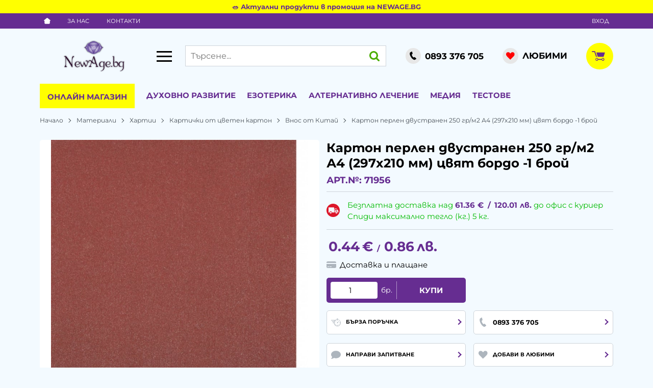

--- FILE ---
content_type: text/html; charset=UTF-8
request_url: https://newage.bg/karton-perlen-dvustranen-250-gr-m2-a4-297x210-mm-cvyat-bordo-1-broi-71956
body_size: 40046
content:
        <!DOCTYPE html>
        <html lang="bg" translate="no" data-theme="themes/newage/" data-urlbase="/">
        <head>
            <base href="https://newage.bg/">
            <title>Картон перлен двустранен 250 гр/м2 А4 (297x210 мм) цвят бордо -1 брой | NewAge.bg</title>
            <meta charset="UTF-8">
            <meta name="description" content="☛ Поръчай онлайн Картон перлен двустранен 250 гр/м2 А4 (297x210 мм) цвят бордо -1 брой или на ☎ 0893 376 705 ❱ топ цена 0.44 € и отлично качество ✈ Бърза доставка ☛ newage.bg">
            <meta name="viewport" content="width=device-width, initial-scale=1.0, minimum-scale=1.0, maximum-scale=2.0, viewport-fit=cover">
                        <meta name="google" content="notranslate">
                        <meta name="google-site-verification" content="H7jvsduZjIWYa-lVxzFNnJML0PbVpQIfcHiEwQfo5b4">
                        <meta name="facebook-domain-verification" content="od50x4qx6q3sq4tpp1cdtljeydphbv">
                        <meta name="robots" content="index, follow">
                        <link rel="canonical" href="https://newage.bg/karton-perlen-dvustranen-250-gr-m2-a4-297x210-mm-cvyat-bordo-1-broi-71956">
                    <link rel="preload" href="https://newage.bg/fonts/montserrat_latin.woff2" as="font" type="font/woff2" crossorigin>
        <link rel="preload" href="https://newage.bg/fonts/montserrat_cyrillic.woff2" as="font" type="font/woff2" crossorigin>
                    <link rel="preload" href="https://newage.bg/themes/newage/vendor.554.css" as="style" type="text/css">
            <link rel="preload" href="https://newage.bg/themes/newage/main.554.css" as="style" type="text/css">
            <link rel="preload" href="https://newage.bg/themes/newage/vendor.554.js" as="script" type="text/javascript">
            <link rel="preload" href="https://newage.bg/themes/newage/main.554.js" as="script" type="text/javascript">
            <link rel="stylesheet" type="text/css" href="https://newage.bg/themes/newage/vendor.554.css">
            <link rel="stylesheet" type="text/css" href="https://newage.bg/themes/newage/main.554.css">
                        <link rel="apple-touch-icon" href="https://newage.bg/resources/apple-touch-icon.png">
                                        <link rel="icon" type="image/ico" href="https://newage.bg/resources/favicon.ico">
                                        <link rel="icon" type="image/png" sizes="64x64" href="https://newage.bg/resources/favicon64.png">
                    <link rel="alternate" type="application/rss+xml" title="newage.bg RSS feed"
            href="/rss_feed/view/1" />
                    <meta property="og:type" content="website">
            <meta property="og:title" content="Картон перлен двустранен 250 гр/м2 А4 (297x210 мм) цвят бордо -1 брой | NewAge.bg">
            <meta property="og:description" content="☛ Поръчай онлайн Картон перлен двустранен 250 гр/м2 А4 (297x210 мм) цвят бордо -1 брой или на ☎ 0893 376 705 ❱ топ цена 0.44 € и отлично качество ✈ Бърза доставка ☛ newage.bg">
            <meta property="og:image" content="https://newage.bg/thumbs/3/2021-822527.jpg">
            <meta property="og:site_name" content="NewAge.bg">
            <meta property="og:url" content="https://newage.bg/karton-perlen-dvustranen-250-gr-m2-a4-297x210-mm-cvyat-bordo-1-broi-71956">
                                        <meta name="theme-color" content="#662D91">
                <meta name="msapplication-navbutton-color" content="#662D91">
                <meta name="apple-mobile-web-app-status-bar-style" content="#662D91">
                            <meta property="fb:app_id" content="597333232710057">
                            <script>
                window.mobile_app = 0;
                window.curr = {
                    sign: '€',
                    signPos: '0',
                    signSep: ' ',
                    rate: '1',
                    code: 'EUR',
                };
                window.lang={"add_to_wishlist":"Добави в любими","are_you_sure":"Сигурни ли сте?","categories":"Категории","choose_option":"Моля изберете опция!","close_all":"Затвори всички","dropzone_cancel_upload":"Отмяна на качването","dropzone_cancelupload_confirmation":"Сигурни ли сте, че искате да отмените това качване?","dropzone_default_message":"Прикачи снимка","dropzone_fallback_message":"Вашият браузър не поддържа качване на файлове чрез плъзгане и пускане.","dropzone_file_too_big":"Файлът е твърде голям ({{filesize}}MiB). Максимален размер: {{maxFilesize}}MiB.","dropzone_invalid_file_type":"Не можете да качвате файлове от този тип.","dropzone_max_files_exceeded":"Не можете да качвате повече файлове.","dropzone_response_error":"Сървърът отговори с код {{statusCode}}.","dropzone_upload_canceled":"Качването е отменено.","from":"От","incorrect_email":"Уверете се, че ел. пощата ви е въведена правилно!","incorrect_phone":"Уверете се, че телефонът ви е въведен правилно!","open_all":"Отвори всички","outstock_short":"Неналичен","please_choose_variant":"Моля изберете вариант!","please_fill":"Моля попълнете!","promo_valid":"Валидност на промоцията","range_from":"От","remove_from_wishlist":"Премахни от любими","search_empty_msg":"Моля въведете текст в полето за търсене!","see_less":"Виж по-малко","show_less_filters":"Покажи по-малко филтри","show_more_filters":"Покажи още филтри","wishlist_added":"Продуктът беше добавен успешно във Вашият списък с любими.","wishlist_removed":"Продуктът беше премахнат успешно от Вашият списък с любими."};            </script>
                    </head>
        <body id="product"
            class=" body--topbar-ads">
                    <div class="js-topbar-ads topbar-ads" style="color:#662d91;background-color:#ffff00;">
            <div class="topbar-ads__inner">            <a href="https://newage.bg/promocii" title="🥗 Актуални продукти в промоция на NEWAGE.BG" class="topbar-ads__row flex-grow-1 text-center" style="color:#662d91;background-color:#ffff00;">🥗 Актуални продукти в промоция на NEWAGE.BG</a>
            </div>
        </div>
                <header class="js-header header">
                    <div class="js-mainMenu menu display-mobile">
            <div class="menu__main">                <div class="cats-menu__item cats-menu__item--shop">
                    <div class="cats-menu__holder cats-menu__holder--closed">
                        <a class="cats-menu__cat" href="/produkti" title="Онлайн магазин">Онлайн магазин</a>
                        <span class="cats-menu__arrow js-toggle-cats"></span>                    </div>
                                        <div class="cats-menu__childs">            <div class="cats-menu__item">
                <div class="cats-menu__holder">
                    <a class="cats-menu__cat"
                        href="/promocii"
                        title="Промоции">
                                                Промоции                    </a>
                </div>
            </div>
                        <div class="cats-menu__item">
                <div class="cats-menu__holder">
                    <a class="cats-menu__cat"
                        href="/novi-produkti"
                        title="Нови">
                                                Нови                    </a>
                </div>
            </div>
                        <div class="cats-menu__item">
                <div class="cats-menu__holder">
                    <a class="cats-menu__cat"
                        href="/preporachani"
                        title="Препоръчани">
                                                Препоръчани                    </a>
                </div>
            </div>
                        <div class="cats-menu__item">
                <div class="cats-menu__holder cats-menu__holder--closed">
                                        <a class="cats-menu__cat cats-menu__cat--has-icon" href="/amuleti-talismani-fan-shui" title="Амулети, Талисмани, Фън Шуй"><svg xmlns="http://www.w3.org/2000/svg" viewBox="0 0 29 29"><title>category-icon</title><path d="M16.67,11h.07s0-.19,0-.28a11.76,11.76,0,0,0,8.81-7.53l-.94-.35a10.75,10.75,0,0,1-8.06,6.89l0,.24a2,2,0,0,0-2-1.59,2,2,0,0,0-1.95,1.55l0-.2A10.75,10.75,0,0,1,4.66,2.83l-.94.35a11.74,11.74,0,0,0,8.81,7.53c0,.1,0,.21,0,.3h.07a7.89,7.89,0,1,0,10,7.62A8,8,0,0,0,16.67,11Zm-2-1.63c.89,0,1.07,1,1.11,1.42a7.12,7.12,0,0,0-2.21,0C13.57,10.37,13.76,9.37,14.63,9.37Zm.06,16.13a6.9,6.9,0,1,1,6.9-6.9A6.9,6.9,0,0,1,14.69,25.5Zm0-10.07-.22,0h-.16a8.68,8.68,0,0,0-5.65,2.76l-.31.35.33.33a8.71,8.71,0,0,0,5.18,2.76,2.89,2.89,0,0,0,1.85-.06,9.11,9.11,0,0,0,4.89-2.72l.31-.36-.34-.33A8.75,8.75,0,0,0,15,15.46Zm2.17,3.17a2.17,2.17,0,0,1-1.36,2,5.22,5.22,0,0,1-1.48,0,2.16,2.16,0,0,1,.46-4.21H15A2.17,2.17,0,0,1,16.87,18.6Zm-4.93-1.54a3.05,3.05,0,0,0-.07,3,9.1,9.1,0,0,1-2.12-1.49A8.58,8.58,0,0,1,11.94,17.06Zm5.64,2.85a3.07,3.07,0,0,0-.06-2.74,9.53,9.53,0,0,1,2,1.38A9,9,0,0,1,17.58,19.91ZM16,18.6a1.43,1.43,0,1,1-1.43-1.43A1.43,1.43,0,0,1,16,18.6Z" style="fill:none"/></svg>Амулети, Талисмани, Фън Шуй</a>
                                            <span class="cats-menu__arrow js-toggle-cats js-load-listcats" data-id="77" data-type="categoryList"></span>
                                    </div>
                            </div>
                        <div class="cats-menu__item">
                <div class="cats-menu__holder cats-menu__holder--closed">
                                        <a class="cats-menu__cat cats-menu__cat--has-icon" href="/materiya" title="Материя"><svg xmlns="http://www.w3.org/2000/svg" viewBox="0 0 29 29"><title>category-icon</title><path d="M26.06,11H24.92A11,11,0,0,0,14.86,3.52L14.5,2.4l-.37,1.12A11,11,0,0,0,4.08,11H2.94l.94.67A10.9,10.9,0,0,0,7.72,23.15l-.39,1.18,1-.72a11,11,0,0,0,12.29,0l1,.73-.39-1.21a10.9,10.9,0,0,0,3.85-11.48Zm-2.21,0H17.31L15.2,4.54A10,10,0,0,1,23.86,11Zm-13,5.67,2.74,2-4.4,3.13Zm-.53-1.6L6.06,12h5.3Zm.85.61L12.42,12h4.17l1.2,3.67L14.49,18Zm5-4.67H12.74L14.5,5.62Zm1.85,5.67,1.67,5.11-4.42-3.15ZM17.63,12h5.3l-4.3,3.06ZM13.8,4.54,11.69,11H5.14A10,10,0,0,1,13.8,4.54Zm-9.3,10a10,10,0,0,1,.25-2.21L10,16.06l-2,6.07A10,10,0,0,1,4.5,14.5Zm10,10A9.93,9.93,0,0,1,9.23,23l5.26-3.74L19.75,23A9.93,9.93,0,0,1,14.5,24.5Zm10-10a10,10,0,0,1-3.56,7.64l-2-6.08,5.29-3.76A10,10,0,0,1,24.5,14.5Z" style="fill:none"/></svg>Материя</a>
                                            <span class="cats-menu__arrow js-toggle-cats js-load-listcats" data-id="71" data-type="categoryList"></span>
                                    </div>
                            </div>
                        <div class="cats-menu__item">
                <div class="cats-menu__holder cats-menu__holder--closed">
                                        <a class="cats-menu__cat cats-menu__cat--has-icon" href="/bijuta" title="Бижута"><svg xmlns="http://www.w3.org/2000/svg" viewBox="0 0 29 29"><title>category-icon</title><path d="M18.9,8.42a1.21,1.21,0,0,0,1.21,1.21,1.2,1.2,0,0,0,.76-.29,2.88,2.88,0,1,0,.12-.1,1.2,1.2,0,0,0,.33-.82,1.22,1.22,0,1,0-2.43,0Zm3.84,1.21a1.84,1.84,0,1,1-1.84,1.84A1.84,1.84,0,0,1,22.73,9.63Zm.87,8.25a2.84,2.84,0,1,0,.86,3.92A2.82,2.82,0,0,0,23.61,17.89Zm0,3.38a1.84,1.84,0,1,1,.25-1.38A1.83,1.83,0,0,1,23.63,21.27ZM23.55,15a1.21,1.21,0,1,1-1.68.37A1.22,1.22,0,0,1,23.55,15ZM15.28,21.2a2.18,2.18,0,0,0-.63-.09c-1.26,0-2.65.84-2.65,2.12h0a2.21,2.21,0,0,0-.89.26,1.22,1.22,0,0,0-.22,1.71,1.17,1.17,0,0,0,1.37.34,2.77,2.77,0,0,0,2.31,1.24,2.84,2.84,0,0,0,.71-5.58Zm1.06,3.21a1.83,1.83,0,0,1-3.41.35,1.19,1.19,0,0,0-.18-1.06,1.76,1.76,0,0,1,1.81-1.6,1.84,1.84,0,0,1,.47.06,1.84,1.84,0,0,1,1.31,2.24Zm3.73-.7a1.21,1.21,0,1,1-.87-1.48A1.22,1.22,0,0,1,20.06,23.72Zm-9.9-3.2a2.84,2.84,0,1,0-.41,4A2.83,2.83,0,0,0,10.16,20.52Zm-.37,2a1.84,1.84,0,1,1-.4-1.35A1.82,1.82,0,0,1,9.79,22.5ZM5.08,16.93a2.84,2.84,0,1,0-.82-.12A2.84,2.84,0,0,0,5.08,16.93ZM3.47,15a1.82,1.82,0,0,1-.14-1.4,1.84,1.84,0,1,1,1.76,2.37,1.84,1.84,0,0,1-1.62-1ZM5.11,19.6a1.22,1.22,0,1,1,1.52-.81A1.22,1.22,0,0,1,5.11,19.6ZM7.81,9.52A2.84,2.84,0,1,0,5.3,8,2.83,2.83,0,0,0,7.81,9.52ZM6.94,5.06a1.81,1.81,0,0,1,.86-.22A1.84,1.84,0,0,1,8.67,8.3a1.81,1.81,0,0,1-.86.22,1.84,1.84,0,0,1-.87-3.46Zm-3,5.53a1.22,1.22,0,1,1,1.65.5A1.22,1.22,0,0,1,3.92,10.59ZM16.34,8.28a2.84,2.84,0,1,0-2.19-3.36A2.84,2.84,0,0,0,16.34,8.28ZM15.12,5.13a1.84,1.84,0,1,1,.26,1.38A1.82,1.82,0,0,1,15.12,5.13ZM11.43,6a1.22,1.22,0,1,1,.94,1.44A1.22,1.22,0,0,1,11.43,6Z" style="fill:none"/></svg>Бижута</a>
                                            <span class="cats-menu__arrow js-toggle-cats js-load-listcats" data-id="30" data-type="categoryList"></span>
                                    </div>
                            </div>
                        <div class="cats-menu__item">
                <div class="cats-menu__holder cats-menu__holder--closed">
                                        <a class="cats-menu__cat cats-menu__cat--has-icon" href="/ritualni-predmeti" title="Ритуални предмети"><svg xmlns="http://www.w3.org/2000/svg" viewBox="0 0 29 29"><title>category-icon</title><path d="M26.06,11H24.92A11,11,0,0,0,14.86,3.52L14.5,2.4l-.37,1.12A11,11,0,0,0,4.08,11H2.94l.94.67A10.9,10.9,0,0,0,7.72,23.15l-.39,1.18,1-.72a11,11,0,0,0,12.29,0l1,.73-.39-1.21a10.9,10.9,0,0,0,3.85-11.48Zm-2.21,0H17.31L15.2,4.54A10,10,0,0,1,23.86,11Zm-13,5.67,2.74,2-4.4,3.13Zm-.53-1.6L6.06,12h5.3Zm.85.61L12.42,12h4.17l1.2,3.67L14.49,18Zm5-4.67H12.74L14.5,5.62Zm1.85,5.67,1.67,5.11-4.42-3.15ZM17.63,12h5.3l-4.3,3.06ZM13.8,4.54,11.69,11H5.14A10,10,0,0,1,13.8,4.54Zm-9.3,10a10,10,0,0,1,.25-2.21L10,16.06l-2,6.07A10,10,0,0,1,4.5,14.5Zm10,10A9.93,9.93,0,0,1,9.23,23l5.26-3.74L19.75,23A9.93,9.93,0,0,1,14.5,24.5Zm10-10a10,10,0,0,1-3.56,7.64l-2-6.08,5.29-3.76A10,10,0,0,1,24.5,14.5Z" style="fill:none"/></svg>Ритуални предмети</a>
                                            <span class="cats-menu__arrow js-toggle-cats js-load-listcats" data-id="88" data-type="categoryList"></span>
                                    </div>
                            </div>
                        <div class="cats-menu__item">
                <div class="cats-menu__holder cats-menu__holder--closed">
                                        <a class="cats-menu__cat cats-menu__cat--has-icon" href="/zdrave" title="Здраве"><svg xmlns="http://www.w3.org/2000/svg" viewBox="0 0 29 29"><title>category-icon</title><path d="M15.94,16.74a11.33,11.33,0,0,1-2.77,5.11,5.19,5.19,0,0,1-2.91,1.62l-.2-1a5.13,5.13,0,0,0,2.43-1.39,2,2,0,0,0,.35-.77c.31-1.51-1.33-3.54-4.63-5.72l.55-.83c3,2,4.72,3.87,5.05,5.56A11.58,11.58,0,0,0,15,16.49c1.52-5.45,5.78-6,6-6l.12,1C20.9,11.47,17.27,12,15.94,16.74ZM13.5,11a3,3,0,1,0-3-3A3,3,0,0,0,13.5,11ZM27.12,9.15c-4.21-1.06-7.63-.75-10.17.93A9,9,0,0,0,13.38,15l0,0a6.31,6.31,0,0,0-2.6-3C7.14,9.73,2,11.61,1.82,11.69c0,0,3.12,2,3.79,3.74.78,2.53,1.91,4,3.37,4.45a3,3,0,0,0,.86.12,4,4,0,0,0,2.34-.86l-.64-.77a2.73,2.73,0,0,1-2.28.54c-1.1-.32-2-1.63-2.71-3.82-.61-1.63-1.21-2.52-2.65-3,1.7-.36,4.34-.61,6.35.58,2.5,1.31,3.35,4.64,3.35,4.64a10.29,10.29,0,0,1,3.9-6.46c2-1.32,4.64-1.69,7.88-1.11h0a5.55,5.55,0,0,0-3,2.29,10.75,10.75,0,0,0-.84,1.41c-1,1.94-2.33,4.35-5.34,3.35l-.32.95a5.36,5.36,0,0,0,1.7.3c2.64,0,3.93-2.43,4.84-4.13a10.33,10.33,0,0,1,.77-1.3A12.46,12.46,0,0,1,27.12,9.15Z" style="fill:none"/></svg>Здраве</a>
                                            <span class="cats-menu__arrow js-toggle-cats js-load-listcats" data-id="31" data-type="categoryList"></span>
                                    </div>
                            </div>
                        <div class="cats-menu__item">
                <div class="cats-menu__holder cats-menu__holder--closed">
                                        <a class="cats-menu__cat cats-menu__cat--has-icon" href="/kozmetika" title="Натурална козметика"><svg xmlns="http://www.w3.org/2000/svg" viewBox="0 0 29 29"><title>category-icon</title><path d="M9,12.55a14.39,14.39,0,0,0,6.45,1.58c4.38,0,7.46-2.22,7.17-3.65C21.4,3.47,13,2,13,2c2.89,2.48-.26,3.95-2.74,4.77S5.72,10.49,9,12.55Zm1.55-4.83c1.93-.64,4.18-1.61,4.53-3.4a2.36,2.36,0,0,0,0-.63c2.37.94,5.8,3,6.51,7a1.12,1.12,0,0,1-.37.57,8.58,8.58,0,0,1-5.83,1.89,13.34,13.34,0,0,1-6-1.46c-.87-.55-1.27-1.15-1.19-1.77A3.21,3.21,0,0,1,10.58,7.72ZM22.7,9.66c0,.41.58.83,1,1.24.83,2.06-2,4.54-8.57,4.54S6.87,13.79,6,12.55s.53-2.48.53-2.48C4.93,10.08,5,11.31,5,11.31V22.46S5.83,27,14.5,27,24,22.87,24,22.87V11.31A1.87,1.87,0,0,0,22.7,9.66ZM6,22.29V13.7c0,1.44,3.1,2.75,9.09,2.75a18,18,0,0,0,6-.86A3,3,0,0,0,21,16v7a14.74,14.74,0,0,0,.19,1.63A13.51,13.51,0,0,1,14.5,26C7.42,26,6,22.9,6,22.29Zm17,.38a2.54,2.54,0,0,1-1.12,1.51C22,23.65,22,23.13,22,23V16a4.28,4.28,0,0,0-.13-.78,3.29,3.29,0,0,0,1.13-.9Zm-3.37-4.21a6.85,6.85,0,0,1-.46,1.06c-.37.74-2.15,4.14-5.06,3.68C12.85,22.85,12,21.94,11,22c0,0-1-.81,2-2,1.43-.28,2.71.43,4-.06a8.89,8.89,0,0,1-2.83-.78c-.74-.37-2.57.14-4,1.76a3.3,3.3,0,0,0-.12,3.51c-.63-.17-1.2-1.17-.11-3.91a4,4,0,0,1,5.23-2.45C16.86,18.71,19.06,19.32,19.63,18.46Z" style="fill:none"/></svg>Натурална козметика</a>
                                            <span class="cats-menu__arrow js-toggle-cats js-load-listcats" data-id="63" data-type="categoryList"></span>
                                    </div>
                            </div>
                        <div class="cats-menu__item">
                <div class="cats-menu__holder cats-menu__holder--closed">
                                        <a class="cats-menu__cat cats-menu__cat--has-icon" href="/posobiya" title="Пособия"><svg xmlns="http://www.w3.org/2000/svg" viewBox="0 0 29 29"><title>category-icon</title><path d="M23.42,13.23c-.2,0-12.2-5.51-12.2-5.51A5.61,5.61,0,0,0,6.89,9.88a4.65,4.65,0,0,0,.36,5.41c.54.54,11.46,6.15,11.64,6.2s1.78.25,2.26.25a5.14,5.14,0,0,0,3.25-.93,3.31,3.31,0,0,0,1.09-2.91c-.56-2.61-4.06-2.39-4.18-2.38a1.89,1.89,0,0,0-1.94,1.94,1.52,1.52,0,0,0,.87,1.35,3.21,3.21,0,0,0,1.51.36c1,0,1.75-.47,1.75-1.16a.51.51,0,0,0-.5-.51.49.49,0,0,0-.5.49,1.82,1.82,0,0,1-1.47.08c-.25-.08-.67-.26-.67-.6a.9.9,0,0,1,1-.94s2.79-.17,3.16,1.51a2.3,2.3,0,0,1-.74,2c-1.47,1.22-4.61.49-4.64.48s-3.43-1-1.41-4.86c0,0,1.51-2.46,5.53-1.44A4,4,0,0,1,26.5,18c0,4.52-5.36,5-5.55,5H14.22L6.14,19H12a.5.5,0,0,0,0-1H1.86L14,24h7c.07,0,6.51-.55,6.51-6A4.9,4.9,0,0,0,23.42,13.23Z" style="fill:none"/></svg>Пособия</a>
                                            <span class="cats-menu__arrow js-toggle-cats js-load-listcats" data-id="91" data-type="categoryList"></span>
                                    </div>
                            </div>
                        <div class="cats-menu__item">
                <div class="cats-menu__holder cats-menu__holder--closed">
                                        <a class="cats-menu__cat cats-menu__cat--has-icon" href="/knigi-i-spisaniya" title="Книги и списания"><svg xmlns="http://www.w3.org/2000/svg" viewBox="0 0 29 29"><title>category-icon</title><path d="M2,25V7.1L2.25,7a13.37,13.37,0,0,1,12.48.3l.26.14V21H14V8a12.6,12.6,0,0,0-11-.3V22.9c4.26-2.73,10.17-.12,11.48.53A11.74,11.74,0,0,1,26,23V7.77c-3.78-2.19-9.69-.6-9.75-.59l-.27-1c.27-.07,6.65-1.79,10.78.85l.23.15V24.86l-.79-.56a10.57,10.57,0,0,0-11.45.12l-.24.15-.25-.13c-.07,0-7.25-3.79-11.44-.17ZM12.74,10a9.1,9.1,0,0,0-8.48-.2l.49.87a8.08,8.08,0,0,1,7.52.21Zm0,4a9.1,9.1,0,0,0-8.48-.2l.49.87a8.08,8.08,0,0,1,7.52.21Zm0,4a9.1,9.1,0,0,0-8.48-.2l.49.87a8.08,8.08,0,0,1,7.52.21Zm12-8a9.09,9.09,0,0,0-8.48-.2l.49.87a8.19,8.19,0,0,1,7.52.21Zm0,4a9.09,9.09,0,0,0-8.48-.2l.49.87a8.19,8.19,0,0,1,7.52.21Zm0,4a9.09,9.09,0,0,0-8.48-.2l.49.87a8.18,8.18,0,0,1,7.52.21Z" style="fill:none"/></svg>Книги и списания</a>
                                            <span class="cats-menu__arrow js-toggle-cats js-load-listcats" data-id="19" data-type="categoryList"></span>
                                    </div>
                            </div>
                        <div class="cats-menu__item">
                <div class="cats-menu__holder cats-menu__holder--closed">
                                        <a class="cats-menu__cat cats-menu__cat--has-icon" href="/povodi" title="Поводи"><svg xmlns="http://www.w3.org/2000/svg" viewBox="0 0 29 29"><title>category-icon</title><path d="M24,12a2,2,0,0,0-2-2H6a2,2,0,0,0-2,2V23a2,2,0,0,0,2,2H22a2,2,0,0,0,2-2ZM5,13.22A1.24,1.24,0,0,1,6.28,12l8.81-.18c-1.07.36-3.89.36-6.73,1.6S5,18.72,5,18.72ZM23,23H20v1H19V23H5V22H19V12h1V22h3ZM11.28,10h5.5S24.42,8.41,21,3.79C19.8,2.2,15.72,2.47,14.12,9,12.35,2.47,8.44,2.33,7,3.75S5.42,8,11.28,10Zm8-4.06c1.6,2.13-2.49,3.73-4.08,3.55C15.19,9.49,16.43,4,19.27,5.94Zm-7.46.71c1.6,2.49.89,2.84.89,2.84A5.31,5.31,0,0,1,9,8.07C7.2,6.11,10.21,4.16,11.81,6.65Z" style="fill:none"/></svg>Поводи</a>
                                            <span class="cats-menu__arrow js-toggle-cats js-load-listcats" data-id="160" data-type="categoryList"></span>
                                    </div>
                            </div>
                        <div class="cats-menu__item">
                <div class="cats-menu__holder cats-menu__holder--closed">
                                        <a class="cats-menu__cat cats-menu__cat--has-icon" href="/hobi-i-svobodno-vreme" title="Хоби и свободно време"><svg xmlns="http://www.w3.org/2000/svg" viewBox="0 0 29 29"><title>category-icon</title><path d="M17,19c-.15,0-.48,0-.48,0H15.25C13.92,19,14,17.35,14,17.35V12.73a.8.8,0,0,0-.94-.9,1.52,1.52,0,0,0-.46.17h-2C10,12,10,10.74,10,10.74V3.47A1.17,1.17,0,0,0,9.08,2.2,1.25,1.25,0,0,1,8.64,2h-2C5.33,2,5,3.47,5,3.47V25.29C5,26.61,6.65,27,6.65,27h9.92C17.89,27,18,25.29,18,25.29V20A.93.93,0,0,0,17,19Zm0,6.32v.1l-.2.13a1,1,0,0,1-.22.49H6.78c-.21,0-.78-.33-.78-.71V3.71c.08-.09.27-.71.65-.71H9v7.91l-.14.29C9.12,12,9.6,13,10.62,13H13v4.45l-.18.09c.17.85.74,2.45,2.43,2.45H17ZM12.6,11H23.18C24.5,11,24,9.42,24,9.42V3.47c0-.88-.36-1.27-.65-1.27s-.17-.2-.17-.2H12.6C11.28,2,11,3.47,11,3.47V9.42C11,10.74,12.6,11,12.6,11ZM12,3.71c0-.09.22-.71.6-.71H23V9.42l.09.1.06.05a1.46,1.46,0,0,1,0,.43H12.73c-.21,0-.73-.2-.73-.58Zm12,9.67v11.9A1.8,1.8,0,0,1,23.18,27H20.53C19.21,27,19,25.29,19,25.29V19.34A1.18,1.18,0,0,0,17.89,18H16.57A1.62,1.62,0,0,1,15,16.69V13.39C15,12.07,16.57,12,16.57,12h6.61C24.5,12,24,13.39,24,13.39Z" style="fill:none"/></svg>Хоби и свободно време</a>
                                            <span class="cats-menu__arrow js-toggle-cats js-load-listcats" data-id="1401" data-type="categoryList"></span>
                                    </div>
                            </div>
                        <div class="cats-menu__item">
                <div class="cats-menu__holder">
                                        <a class="cats-menu__cat cats-menu__cat--has-icon" href="/muzika" title="Музика"><svg xmlns="http://www.w3.org/2000/svg" viewBox="0 0 29 29"><title>category-icon</title><path d="M26,7.51l.1,0L26,7V3.4L11,6.12V9.49l-.1,0L11,10V20.22c-.08-.09-.15-.19-.24-.27A4.93,4.93,0,0,0,7,18.74c-2.65.19-4.81,2.17-4.81,4.42a3.55,3.55,0,0,0,1.16,2.61A4.84,4.84,0,0,0,6.7,27h.4c2.65-.19,4.81-2.17,4.81-4.43a3.45,3.45,0,0,0-.06-.55H12V10.31l13-2.6V18c-.06-.07-.11-.14-.18-.21a4.82,4.82,0,0,0-3.63-1.18c-2.59.18-4.69,2.12-4.69,4.31a3.46,3.46,0,0,0,1.13,2.55,4.73,4.73,0,0,0,3.23,1.19h.39c2.59-.18,4.69-2.12,4.69-4.32A3.37,3.37,0,0,0,25.67,19H26ZM7,26a4,4,0,0,1-3-.94,2.52,2.52,0,0,1-.84-1.88c0-1.74,1.74-3.28,3.88-3.43h.33a3.85,3.85,0,0,1,2.63,1,2.52,2.52,0,0,1,.84,1.88C10.92,24.29,9.18,25.83,7,26ZM12,9.29V7L25,4.6V6.69Zm9.19,14.37a3.82,3.82,0,0,1-2.87-.91,2.44,2.44,0,0,1-.82-1.82c0-1.68,1.69-3.17,3.76-3.32h.33a3.72,3.72,0,0,1,2.55.92A2.44,2.44,0,0,1,25,20.34C25,22,23.27,23.52,21.19,23.66Z" style="fill:none"/></svg>Музика</a>
                                    </div>
                            </div>
                        <div class="cats-menu__item">
                <div class="cats-menu__holder cats-menu__holder--closed">
                                        <a class="cats-menu__cat cats-menu__cat--has-icon" href="/materiali" title="Материали"><svg xmlns="http://www.w3.org/2000/svg" viewBox="0 0 29 29"><title>category-icon</title><path d="M17,19c-.15,0-.48,0-.48,0H15.25C13.92,19,14,17.35,14,17.35V12.73a.8.8,0,0,0-.94-.9,1.52,1.52,0,0,0-.46.17h-2C10,12,10,10.74,10,10.74V3.47A1.17,1.17,0,0,0,9.08,2.2,1.25,1.25,0,0,1,8.64,2h-2C5.33,2,5,3.47,5,3.47V25.29C5,26.61,6.65,27,6.65,27h9.92C17.89,27,18,25.29,18,25.29V20A.93.93,0,0,0,17,19Zm0,6.32v.1l-.2.13a1,1,0,0,1-.22.49H6.78c-.21,0-.78-.33-.78-.71V3.71c.08-.09.27-.71.65-.71H9v7.91l-.14.29C9.12,12,9.6,13,10.62,13H13v4.45l-.18.09c.17.85.74,2.45,2.43,2.45H17ZM12.6,11H23.18C24.5,11,24,9.42,24,9.42V3.47c0-.88-.36-1.27-.65-1.27s-.17-.2-.17-.2H12.6C11.28,2,11,3.47,11,3.47V9.42C11,10.74,12.6,11,12.6,11ZM12,3.71c0-.09.22-.71.6-.71H23V9.42l.09.1.06.05a1.46,1.46,0,0,1,0,.43H12.73c-.21,0-.73-.2-.73-.58Zm12,9.67v11.9A1.8,1.8,0,0,1,23.18,27H20.53C19.21,27,19,25.29,19,25.29V19.34A1.18,1.18,0,0,0,17.89,18H16.57A1.62,1.62,0,0,1,15,16.69V13.39C15,12.07,16.57,12,16.57,12h6.61C24.5,12,24,13.39,24,13.39Z" style="fill:none"/></svg>Материали</a>
                                            <span class="cats-menu__arrow js-toggle-cats js-load-listcats" data-id="158" data-type="categoryList"></span>
                                    </div>
                            </div>
                        <div class="cats-menu__item">
                <div class="cats-menu__holder cats-menu__holder--closed">
                                        <a class="cats-menu__cat cats-menu__cat--has-icon" href="/deinosti" title="Дейности"><svg xmlns="http://www.w3.org/2000/svg" viewBox="0 0 29 29"><title>category-icon</title><path d="M22,13.64c0-2.92-1.46-2.92-1.82-4.38s1.09-.36,1.09-.36A4.81,4.81,0,0,1,22,13.64ZM21.65,6s-1.46.37,0,2.55,1.09,3.65,1.09,3.65a7.7,7.7,0,0,0,0-4.38C22.38,7.08,22,7.44,21.65,6Zm1.82-1.82a5.29,5.29,0,0,0-.36,2.19c0,1.46.36,4.74.36,4.74S25.3,4.53,23.48,4.16ZM26,4.53s-1.09,0-1.09,2.19-.73,2.92-.73,4-.73,2.55-2.55,4c-1.09,1.09-2.19,2.55-3.28,2.55a12.28,12.28,0,0,1,1.09-4.38c.73-1.82-.36-2.55-1.46-1.46s-.36,4-1.82,6.56-1.46,5.1-.73,6.2,3.28,2.55,5.1,1.46c.36-.36-1.09-1.82-.73-4A18.29,18.29,0,0,1,22,18.75c1.09-1.09,3.28-3.65,3.65-5.47S26.76,7.08,26,4.53ZM6.84,13.64c0-2.92,1.46-2.92,1.82-4.38S7.57,8.9,7.57,8.9A4.81,4.81,0,0,0,6.84,13.64ZM6.11,7.81a7.7,7.7,0,0,0,0,4.38S5.75,10.73,7.2,8.54,7.2,6,7.2,6C6.84,7.44,6.48,7.08,6.11,7.81Zm-.73,3.28s.36-3.28.36-4.74a5.29,5.29,0,0,0-.36-2.19C3.56,4.53,5.38,11.09,5.38,11.09ZM3.19,13.28c.36,1.82,2.55,4.38,3.65,5.47A18.29,18.29,0,0,1,9,21.66c.36,2.19-1.09,3.65-.73,4,1.82,1.09,4.38-.36,5.1-1.46s.73-3.65-.73-6.2-.73-5.47-1.82-6.56-2.19-.36-1.46,1.46a12.27,12.27,0,0,1,1.09,4.38c-1.09,0-2.19-1.46-3.28-2.55-1.82-1.46-2.55-2.92-2.55-4s-.73-1.82-.73-4S2.83,4.53,2.83,4.53C2.1,7.08,2.83,11.45,3.19,13.28Z" style="fill:none"/></svg>Дейности</a>
                                            <span class="cats-menu__arrow js-toggle-cats js-load-listcats" data-id="159" data-type="categoryList"></span>
                                    </div>
                            </div>
            </div>
                                    </div>
                                <div class="cats-menu__item ">
                    <div class="cats-menu__holder cats-menu__holder--closed">
                        <a class="cats-menu__cat" href="/duhovno-razvitie" title="Духовно развитие">Духовно развитие</a>
                                            </div>
                                    </div>
                                <div class="cats-menu__item ">
                    <div class="cats-menu__holder cats-menu__holder--closed">
                        <a class="cats-menu__cat" href="/ezoterika" title="Езотерика">Езотерика</a>
                                            </div>
                                    </div>
                                <div class="cats-menu__item ">
                    <div class="cats-menu__holder cats-menu__holder--closed">
                        <a class="cats-menu__cat" href="/alternativno-lechenie" title="Алтернативно лечение">Алтернативно лечение</a>
                                            </div>
                                    </div>
                                <div class="cats-menu__item ">
                    <div class="cats-menu__holder cats-menu__holder--closed">
                        <a class="cats-menu__cat" href="/mediya" title="Медия">Медия</a>
                                            </div>
                                    </div>
                                <div class="cats-menu__item ">
                    <div class="cats-menu__holder cats-menu__holder--closed">
                        <a class="cats-menu__cat" href="/testove" title="Тестове">Тестове</a>
                                            </div>
                                    </div>
                            </div>
        </div>
                <div class="header__top">
            <div class="container d-flex">
                    <nav class="d-flex header__nav mr-auto">
            <a class="font-size-0 header__nav-link header__nav-link--home" href="/">
                <svg class="svg svg--home" aria-label="Home" role="img">
                    <use xlink:href="#svg-home"></use>
                </svg>
                <span>Начало</span>
            </a>
            <a class="header__nav-link" href="/za-nas" title="За Нас">За Нас</a><a class="header__nav-link" href="/kontakti" title="Контакти">Контакти</a>        </nav>
                <div class="header__sign-in d-inline-flex align-items-center">
                                <a class="js-modal header__nav-link header__login" href="/user/login">Вход</a>
                            </div>
                    </div>
        </div>
                    <div class="header__head">
                <div class="container">
                    <div class="row">
                                <div class="header__logo d-inline-flex col-4 col-lg-3 pr-2">
                        <a href="/" class="header__logo-link">
                <img class="header__logo-img"
                    src="https://newage.bg/resources/newage-logo.png" width="72" height="72" alt="newage.bg"
                    fetchpriority="high" />
                            </a>
                        <button aria-label="Main navigation" class="d-none d-lg-inline-block hamburger--desktop js-triggerMenu hamburger hamburger--spin" type="button" data-type="desktop">
                <span class="hamburger-box"><span class="hamburger-inner"></span></span>
            </button>
                    </div>
                                <div class="col-8 col-lg-9 d-flex header__buttons">
                                    <form class="js-searchForm header__search-form mr-lg-2 mr-xl-5"
                    data-ajax="/search/ajax/12"
                    action="/search/static/12"
                    method="post">
                                <input class="js-searchField header__search-bar" type="search" name="search"
                        value=""
                        placeholder="Търсене..." autocomplete="off" />
                <button type="submit" class="d-flex header__search-btn js-openSearch">
                    <svg class="svg svg--search m-auto" aria-label="search" role="img">
                        <use xlink:href="#svg-search"></use>
                    </svg>
                </button>
                            </form>
                        <a class="header__tel mr-lg-2 mr-xl-5" href="tel:0893376705" >
                <span class="header__tel-icon ">
                    <svg class="svg svg--phone" aria-label="Phone" role="img">
                        <use xlink:href="#svg-phone"></use>
                    </svg>
                </span>
                <div class="header__tel-text ml-1">
                                        <span>0893 376 705</span>
                                                        </div>
            </a>
                        <a class="js-wishlist header__wishlist mr-lg-2 mr-xl-5" href="/wishlist">
                <span class="header__wishlist-icon">
                    <svg class="svg svg--heart" aria-label="Heart" role="img">
                        <use xlink:href="#svg-heart"></use>
                    </svg>
                </span>
                <span class="header__wishlist-text ml-1">Любими</span>
                <span class="js-wishlist-dot header__wishlist-dot u-hide">
                    0                </span>
            </a>
                    <div class="js-header-cart-load header__cart">
            <a class="js-cart header__cart-link" href="/">
                <svg class="svg svg--shopping-cart" aria-label="Shopping Cart" role="img">
                    <use xlink:href="#svg-shopping-cart"></use>
                </svg>
                <span class="js-cart-count header__cart-dot dot hide"></span>
            </a>
        </div>
                                        <button aria-label="Main navigation" class="js-triggerMenu ml-1 ml-sm-2 d-lg-none hamburger hamburger--spin" type="button">
                                    <span class="hamburger-box">
                                        <span class="hamburger-inner"></span>
                                    </span>
                                </button>
                                                        </div>
                    </div>
                </div>
                        <div class="container">
            <div class="header__secondary-nav">
                                <a class="header__secondary-nav-link" href="/produkti"
                    title="Онлайн магазин">Онлайн магазин</a>
                                <a class="header__secondary-nav-link" href="/duhovno-razvitie"
                    title="Духовно развитие">Духовно развитие</a>
                                <a class="header__secondary-nav-link" href="/ezoterika"
                    title="Езотерика">Езотерика</a>
                                <a class="header__secondary-nav-link" href="/alternativno-lechenie"
                    title="Алтернативно лечение">Алтернативно лечение</a>
                                <a class="header__secondary-nav-link" href="/mediya"
                    title="Медия">Медия</a>
                                <a class="header__secondary-nav-link" href="/testove"
                    title="Тестове">Тестове</a>
                            </div>
        </div>
                    </div>
        </header>
                <main class="product-page">
                <div class="breadcrumb mt-2 mb-4 display-desktop">
            <div class="container d-flex flex-lg-wrap">
                                <a class="breadcrumb__link" href="/">Начало</a>
                                    <a class="breadcrumb__link" href="/materiali">Материали</a>
                                        <a class="breadcrumb__link" href="/materiali/hartii">Хартии</a>
                                        <a class="breadcrumb__link" href="/materiali/hartii/kartichki-ot-cveten-karton">Картички от цветен картон</a>
                                        <a class="breadcrumb__link" href="/materiali/hartii/kartichki-ot-cveten-karton/vnos-ot-kitai">Внос от Китай</a>
                                        <span class="breadcrumb__link">Картон перлен двустранен 250 гр/м2 А4 (297x210 мм) цвят бордо -1 брой</span>
                                </div>
        </div>
                <div class="display-mobile container mt-grid mb-grid">
            <a class="back" href="/materiali/hartii/kartichki-ot-cveten-karton/vnos-ot-kitai">Назад до Картички от цветен картон Внос от Китай</a>
        </div>
                <article class="js-product product-page">
                <div class="js-product-details-scroll product-page__details mb-grid">
            <div class="container">
                <div class="product-details js-galleryScroll" data-id="71956">
                    <div class="product-details__prod-grid">
                                <div class="product-details__name-wrapper">
            <h1 class="js-product-title product-details__name mb-0">Картон перлен двустранен 250 гр/м2 А4 (297x210 мм) цвят бордо -1 брой</h1>
            <div class="product-details__detail border-b mb-2 pt-lg-1">
                <span class="product-details__num">Арт.№: <span class="js-prod-code">71956</span></span>
                            </div>
        </div>
                <div class="js-prodGallery product-details__gallery-wrapper mb-grid mb-lg-0 gallery gallery--product gallery--single">
            <div class="product-details__gallery-inner">        <picture class="js-gallery-img gallery__img" ><source srcset="https://newage.bg/thumbs/3/2021-822527.jpg" media="(min-width: 400px)"><img fetchpriority="high" data-section_id="12" data-id="71956" class="js-gallery-cover gallery__big u-zoom-in js-modal js-toggle-gallery-modal" src="https://newage.bg/thumbs/1/2021-822527.jpg" data-zoom="https://newage.bg/resources/2021-822527.jpg" width="400" height="400" alt="Картон перлен двустранен 250 гр/м2 А4 (297x210 мм) цвят бордо -1 брой" /></picture>
                <div class="display-mobile gallery__counter-holder">
            <span class="gallery__counter u-hide">
                                <span class="js-gallery-counter">1 от 1</span>
                <svg class="svg svg--camera ml-1" aria-label="dropdown" role="img">
                    <use xlink:href="#svg-camera"></use>
                </svg>
                            </span>
                        <span data-section_id="12" data-id="71956" class="js-toggle-gallery-modal js-modal js-gallery-zoom ml-1 u-pointer gallery__zoom">
                <svg class="svg svg--zoom-in" aria-label="zoom-in" role="img">
                    <use xlink:href="#svg-zoom-in"></use>
                </svg>
            </span>
                    </div>
        <div class="js-gallery-thumbs gallery__thumbs u-hide"><span class="gallery__thumb  js-product-71956 gallery__thumb--current" data-small="https://newage.bg/thumbs/1/2021-822527.jpg" data-big="https://newage.bg/thumbs/3/2021-822527.jpg" data-zoom="https://newage.bg/resources/2021-822527.jpg"><img loading="lazy" class="gallery__thumb-img" width="100" height="100" src="https://newage.bg/thumbs/4/2021-822527.jpg" alt="Картон перлен двустранен 250 гр/м2 А4 (297x210 мм) цвят бордо -1 брой" /></span></div>
        <div class="js-galelry-nav gallery__nav u-hide js-nav-toggle-gallery-modal u-pointer">
            <span class="js-gallery-prev gallery__prev"></span>
            <span class="js-gallery-next gallery__next"></span>
        </div>
        </div>
                    <div class="js-product-gifts product-gifts">
                </div>
                </div>
                <div class="product-details__info js-product-details details">
                <div class="js-product-discount js-product-discounts-top">                    <div class="js-discount-free_shipping product-details__shipping border-b mb-2 pb-2">
                        <svg class="svg svg--shipping-truck mr-2" aria-label="shipping truck" role="img">
                            <use xlink:href="#svg-shipping-truck"></use>
                        </svg>
                        <div>
                            Безплатна доставка над         <div class="js-price-container prices  prod__prices text-center">
                    <div class="js-price prices__current">
                        <div class="prices__num">61.36</div>
            <div class="prices__delimer">&nbsp;</div>
            <div class="prices__currency">€</div>
                        <div class="prices__slash mx-1">/</div>
            <div class="js-price-eur prices__num" data-rate="0.51129188119622">120.01</div>
            <div class="prices__delimer">&nbsp;</div>
            <div class="prices__currency">лв.</div>
                    </div>
                </div>
         до офис с куриер Спиди максимално тегло  (кг.) 5 кг.                        </div>
                    </div>
                    </div>
                <div class="js-sizechart my-2 pb-2 border-b u-hide" data-id="0">
            <span class="js-modal js-sizechart product-details__sizechart" data-url="product/sizes/0/71956">
                <svg class="svg svg--sizechart mr-1" aria-label="sizechart" role="img">
                    <use xlink:href="#svg-sizechart"></use>
                </svg>
                <span></span>
            </span>
        </div>
                <form class="js-personalizations personalizations" onsubmit="return false;" method="POST" action="/personalizations" enctype="multipart/form-data">
                    </form>
                    <div class="product-details__prices mb-1 mb-lg-1">        <div class="js-price-container prices product-details__price js-main-price-container">
                    <div class="js-prepprice prices__prep u-hide">
            <div class="prices__prep-text">ППЦ:</div>
            <div class="prices__num"></div>
            <div class="prices__delimer">&nbsp;</div>
            <div class="prices__currency">€</div>
        </div>
                <div class="js-oldprice prices__old u-hide">
            <div class="prices__num"></div>
            <div class="prices__delimer">&nbsp;</div>
            <div class="prices__currency">€</div>
        </div>
                <div class="js-price prices__current">
                        <div class="prices__num">0.44</div>
            <div class="prices__delimer">&nbsp;</div>
            <div class="prices__currency">€</div>
                        <div class="prices__slash mx-1">/</div>
            <div class="js-price-eur prices__num" data-rate="0.51129188119622">0.86</div>
            <div class="prices__delimer">&nbsp;</div>
            <div class="prices__currency">лв.</div>
                    </div>
                <div class="prices__valid u-hide">
            <div class="js-promo-from-text">
            Валидност на промоцията            </div>
            <div>
                <span class="js-promo-from font-weight-bold u-hide">
                                </span>
                <span class="js-promo-to-text u-hide">до</span>
                <span class="js-promo-to font-weight-bold  u-hide">
                                </span>
            </div>
        </div>
                </div>
        </div>
                <div class="js-product-discount js-product-discounts-bottom d-flex justify-content-center justify-content-sm-start flex-column"></div>
                <div class="js-product-status product-details__status row no-gutters justify-content-center justify-content-sm-start mb-1">
                        <span class="js-modal u-pointer product-details__delivery-terms col-auto justify-content-center mb-1 mx-1 mx-sm-0"
                data-url="delivery-policy"
                title="Доставка и плащане">
                <svg class="svg svg--card mr-1" aria-label="card" role="img">
                    <use xlink:href="#svg-card"></use>
                </svg>
                Доставка и плащане            </span>
                    </div>
                <div class="product-details__actions">
                    <div class="js-product-buy-container product-details__action-item col-12 col-sm-6 col-lg-6 col-xxl-4 col-md-4">
            <div class="product-details__buy w-100 h-100 text-center">
                        <form class="buy-form js-product-buy js-add-to-cart buy-form--big h-100 btn--primary btn--rounded js-show-cart-immediately" method="post" action="/cart">
            <input type="hidden" name="action" value="buy" />
            <input type="hidden" name="prod_id" value="71956" />
                        <span class="buy-form__quantity">
                <input class="buy-form__input" autocomplete="off" type="number" name="quantity" step="1"                    min="1" value="1" aria-label="Quantity" />
                <span class="buy-form__unit">бр.</span>
            </span>
                            <button class="js-btn-buy buy-form__btn btn btn--buy" type="submit"  data-ecommerce="{&quot;google&quot;:{&quot;id&quot;:71956,&quot;name&quot;:&quot;\u041a\u0430\u0440\u0442\u043e\u043d \u043f\u0435\u0440\u043b\u0435\u043d \u0434\u0432\u0443\u0441\u0442\u0440\u0430\u043d\u0435\u043d 250 \u0433\u0440\/\u043c2 \u04104 (297x210 \u043c\u043c) \u0446\u0432\u044f\u0442 \u0431\u043e\u0440\u0434\u043e -1 \u0431\u0440\u043e\u0439&quot;,&quot;category&quot;:&quot;\u041a\u0430\u0440\u0442\u0438\u0447\u043a\u0438 \u043e\u0442 \u0446\u0432\u0435\u0442\u0435\u043d \u043a\u0430\u0440\u0442\u043e\u043d&quot;,&quot;brand&quot;:&quot;\u0412\u043d\u043e\u0441 \u043e\u0442 \u041a\u0438\u0442\u0430\u0439&quot;,&quot;variant&quot;:&quot;&quot;,&quot;price&quot;:&quot;0.44&quot;,&quot;quantity&quot;:1,&quot;type&quot;:&quot;addToCart&quot;},&quot;facebook&quot;:{&quot;content_ids&quot;:71956,&quot;content_name&quot;:&quot;\u041a\u0430\u0440\u0442\u043e\u043d \u043f\u0435\u0440\u043b\u0435\u043d \u0434\u0432\u0443\u0441\u0442\u0440\u0430\u043d\u0435\u043d 250 \u0433\u0440\/\u043c2 \u04104 (297x210 \u043c\u043c) \u0446\u0432\u044f\u0442 \u0431\u043e\u0440\u0434\u043e -1 \u0431\u0440\u043e\u0439&quot;,&quot;content_category&quot;:&quot;\u041a\u0430\u0440\u0442\u0438\u0447\u043a\u0438 \u043e\u0442 \u0446\u0432\u0435\u0442\u0435\u043d \u043a\u0430\u0440\u0442\u043e\u043d&quot;,&quot;value&quot;:&quot;0.44&quot;,&quot;currency&quot;:&quot;EUR&quot;,&quot;type&quot;:&quot;AddToCart&quot;}}">Купи</button>
                        </form>
                    </div>
        </div>
                <div class="js-actions-separator col-12"></div>
                <div class="js-product-quick product-details__action-item col-6 col-md-4 col-lg-12 col-xxl-4">
            <div class="js-product-quick-btn js-modal product-details__action-inner"
                data-url="checkout/quick/71956">
                <svg class="product-details__action-icon svg svg--fast-clock" aria-label="fast-clock" role="img">
                    <use xlink:href="#svg-fast-clock"></use>
                </svg>
                <div class="product-details__action-text">
                    <div class="product-details__action-title">Бърза поръчка</div>
                    без регистрация!
                </div>
            </div>
        </div>
                    <div class="js-phone-button product-details__action-item product-details__action-item--phone col-6 col-md-4 col-lg-12 col-xxl-4">
                <div class="js-external-link product-details__action-inner" data-url="tel:0893 376 705">
                    <svg class="product-details__action-icon svg svg--phone" aria-label="phone" role="img">
                        <use xlink:href="#svg-phone"></use>
                    </svg>
                    <div class="product-details__action-text">
                        <div class="product-details__action-title">0893 376 705</div>
                        Поръчай по телефона                    </div>
                </div>
            </div>
                        <div class="js-inquiry-button product-details__action-item col-6 col-md-4 col-lg-12 col-xxl-4">
                <div class="js-modal product-details__action-inner" data-url="inquiry/display/71956">
                    <svg class="product-details__action-icon svg svg--comment" aria-label="comment" role="img">
                        <use xlink:href="#svg-comment"></use>
                    </svg>
                    <div class="product-details__action-text">
                        <div class="product-details__action-title">Направи запитване</div>
                        отговаряме бързо                    </div>
                </div>
            </div>
                    <div class="product-details__action-item col-6 col-md-4 col-lg-12 col-xxl-4">
            <div class="js-wish product-details__action-inner">
                                <svg class="product-details__action-icon svg svg--heart" aria-label="heart" role="img">
                    <use xlink:href="#svg-heart"></use>
                </svg>
                <div class="product-details__action-text">
                    <div class="js-wish-sr product-details__action-title">Добави в любими</div>
                    Твоите любими продукти                </div>
            </div>
        </div>
                </div>
                <div class="js-product-advantages product-details__advantages mb-grid"></div>
                <div class="js-attributes-list product-details__attributes pt-2 border-t">
                        <a class="product-details__attributes-brand" href="/vnos-ot-kitai"
                    title="Внос от Китай">
                    <img src="https://newage.bg/thumbs/1/vnos-ot-kitai.png" class="product-details__attributes-brand-img" width="50" height="50" loading="lazy"
                        alt="Внос от Китай">
                </a>
                <ul class="attr-list"><li class="attr-list__item"><a href="/materiali/hartii/kartichki-ot-cveten-karton">Картички от цветен картон</a></li></ul>        </div>
                    <div class="js-product-rating mt-2">        <div class="rate">
            <div class="rate__wrap">
                <span class="rate__title">Рейтинг: </span>
                <select class="js-rate js-disabled" name="comment_rate" data-id="71956" data-section="12">
                    <option value="1">1</option>
                    <option value="2">2</option>
                    <option value="3">3</option>
                    <option value="4">4</option>
                    <option value="5" selected="selected">5</option>
                </select>
            </div>
                    </div>
        </div>
                    </div>
                            </div>
                </div>
            </div>
        </div>
                <div class="product-page__topbar mb-grid display-desktop">
            <div class="js-product-topbar topbar">
                <div class="topbar__prod container mx-auto">
                    <div class="topbar__thumb js-scroll-to" data-href="body" title="Детайли">
                        <img class="js-topbar-image topbar__thumb-img"
                        src="https://newage.bg/thumbs/4/2021-822527.jpg"
                        width="100" height="100" alt="Картон перлен двустранен 250 гр/м2 А4 (297x210 мм) цвят бордо -1 брой" />
                    </div>
                    <div class="topbar__info mr-auto">
                        <div class="js-topbar-title js-scroll-to topbar__title font-weight-bold" data-href="body" title="Детайли">Картон перлен двустранен 250 гр/м2 А4 (297x210 мм) цвят бордо -1 брой</div>
                        <nav class="topbar__nav-list" aria-label="Secondary navigation">
                                                    <span class="js-scroll-to topbar__nav-link mr-2 active" data-href=".product-page__info">Информация</span>
                                            <span class="js-scroll-to topbar__nav-link mr-2" data-href=".product-page__attributes">Характеристики</span>
                                            <span class="js-scroll-to topbar__nav-link mr-2" data-href=".product-page__comments">Коментари</span>
                                            </nav>
                    </div>
                            <div class="js-price-container prices topbar__prices justify-content-end prod__prices text-center">
                    <div class="js-price prices__current">
                        <div class="prices__num">0.44</div>
            <div class="prices__delimer">&nbsp;</div>
            <div class="prices__currency">€</div>
                        <div class="prices__slash mx-1">/</div>
            <div class="js-price-eur prices__num" data-rate="0.51129188119622">0.86</div>
            <div class="prices__delimer">&nbsp;</div>
            <div class="prices__currency">лв.</div>
                    </div>
                </div>
                                <span class="topbar__buy-holder">
                                                        <span class="topbar__buy btn btn--primary btn--rounded js-topbar-buy">Купи</span>
                                                </span>
                                    </div>
            </div>
        </div>
                            <div class="js-product-addon-data product-page__addons-wrapper">                        <section class="product-page__info mb-grid">
                            <div class="container">
                                <h2 class="bordered-heading"><span>Информация</span></h2>
                                <div class="row">
                                    <div class="col-xxxl-10 mx-auto">
                                        <div class="js-product-info js-text-links acc"><dl>
<dt> Вид</dt><dd> картон</dd><dt> Тип на стоката</dt><dd> картон перлен, картон двустранен</dd><dt> Размер</dt><dd> 297 мм</dd><dt> Цвят</dt><dd> бордо</dd><dt> Цвят ефект</dt><dd> перлен</dd><dt> Тегло</dt><dd> 220 грама</dd></dl></div>
                                    </div>
                                </div>
                            </div>
                        </section>
                                                <section class="product-page__attributes mb-grid">
                            <div class="container">
                                <h2 class="bordered-heading"><span>Характеристики</span></h2>
                                <div class="js-attributes-table">
                                    <div class="attr-table col-xxxl-10 mx-auto px-0"><div class="row attr-table__row attr-table__row--forced">
                    <div class="col-12 col-md-6 col-lg-4 col-xxl-3 attr-table__col">Тегло (кг.)</div>
                    <div class="col-12 col-md-6 col-lg-8 col-xxl-9 attr-table__col">0.22</div>
                </div></div>                                </div>
                                                            </div>
                        </section>
                                            <div class="js-lazy-dom lazy-prod-slider" data-page="product" data-type="manual-relations"
                        data-id="71956"></div>
                            <section class="product-page__comments mb-grid">
                    <div class="js-reviews container row no-gutters mx-auto">
                <h2 class="product-page__comments-title bordered-heading col-12"><span>Отзиви към продукт</span></h2>
                <div class="col-12 col-xxxl-10 mx-auto">
                		<div class="row">
			<div class="js-container-form-comment col-lg-9 mx-auto text-center">
				<span data-url="/feedback_comment/form/12/71956"
					class="btn btn--primary btn--rounded js-observer-add-comment">Коментирай</span>
			</div>
		</div>
		                </div>
            </div>
                    </section>
                                <div class="js-lazy-dom lazy-prod-slider" data-page="product" data-type="auto-relations"
                            data-id="71956"></div>
                        </div>
                            </article>
                    <div class="js-lazy-dom lazy-prod-slider" data-page="global" data-type="history" data-id="71956"></div>
                    </main>
                <div class="js-lazy-dom extras-holder" data-page="global" data-type="extras"></div>
                <footer class="footer">
                    <div class="footer__top">
            <div class="js-lazy-dom subscribe-lazy" data-page="global" data-type="subscribe"></div>
        </div>
                    <div class="footer__main">
                <div class="container">
                    <div class="row">
                            <div class="footer__info col-12 col-lg-8 col-xl-6">
                        <h3 class="footer__heading">Информация</h3>
                        <div class="row flex-wrap flex-lg-nowrap">
                                <div class="col-12 col-lg mb-1 mb-lg-0 flex-lg-1">
                                        <ul class="footer__list">
                                                <li >
                            <a  href="/reklama"
                                title="Реклама в newage.bg">
                                Реклама в newage.bg                            </a>
                        </li>
                                                <li >
                            <a  href="/delivery-policy"
                                title="Доставка и плащане">
                                Доставка и плащане                            </a>
                        </li>
                                                <li >
                            <a  href="/return-policy"
                                title="Връщане и замяна">
                                Връщане и замяна                            </a>
                        </li>
                                                <li >
                            <a  href="/terms-of-use"
                                title="Общи условия за ползване">
                                Общи условия за ползване                            </a>
                        </li>
                                                <li >
                            <a  href="/privacy-policy"
                                title="Политиката за поверителност">
                                Политиката за поверителност                            </a>
                        </li>
                                                <li >
                            <a  class=" js-modal" href="/cookie-policy"
                                title="Политика за използване на бисквитки">
                                Политика за използване на бисквитки                            </a>
                        </li>
                                                <li >
                            <a target="_blank" rel="noreferrer nofollow" href="https://ec.europa.eu/consumers/odr/main/index.cfm?event=main.home2.show&lng=BG"
                                title="При възникване на спор, свързан с покупка онлайн, можете да ползвате сайта ОРС">
                                При възникване на спор, свързан с покупка онлайн, можете да ползвате сайта ОРС                            </a>
                        </li>
                                                <li >
                            <a  href="/your-rights"
                                title="Вашите права">
                                Вашите права                            </a>
                        </li>
                                                <li >
                            <a  href="/%D0%B5%D0%BA%D0%B8%D0%BF/valival"
                                title="VALIVAL - ИЗРАБОТКА НА ИНТЕРНЕТ ПОРТАЛ">
                                VALIVAL - ИЗРАБОТКА НА ИНТЕРНЕТ ПОРТАЛ                            </a>
                        </li>
                                                <li >
                            <a  href="/za-nas"
                                title="За Нас">
                                За Нас                            </a>
                        </li>
                                                <li >
                            <a  href="/sitemap"
                                title="Карта на сайта">
                                Карта на сайта                            </a>
                        </li>
                                                <li >
                            <a  href="/kontakti"
                                title="Контакти">
                                Контакти                            </a>
                        </li>
                                            </ul>
                </div>
                                <div class="col-12 col-lg mb-1 mb-lg-0 flex-lg-1">
                                        <ul class="footer__list">
                                                <li >
                            <a  href="/duhovno-razvitie"
                                title="Духовно развитие">
                                Духовно развитие                            </a>
                        </li>
                                                <li >
                            <a  href="/ezoterika"
                                title="Езотерика">
                                Езотерика                            </a>
                        </li>
                                                <li >
                            <a  href="/alternativno-lechenie"
                                title="Алтернативно лечение">
                                Алтернативно лечение                            </a>
                        </li>
                                                <li >
                            <a  href="/mediya"
                                title="Медия">
                                Медия                            </a>
                        </li>
                                                <li >
                            <a  href="/testove"
                                title="Тестове">
                                Тестове                            </a>
                        </li>
                                            </ul>
                </div>
                            </div>
        </div>
                    <div class="col">
                <h3 class="footer__heading">Категории</h3>
                <ul class="footer__list">
                                <li>
                    <a href="/amuleti-talismani-fan-shui" title="Амулети, Талисмани, Фън Шуй">Амулети, Талисмани, Фън Шуй</a>
                </li>
                                <li>
                    <a href="/materiya" title="Материя">Материя</a>
                </li>
                                <li>
                    <a href="/bijuta" title="Бижута">Бижута</a>
                </li>
                                <li>
                    <a href="/ritualni-predmeti" title="Ритуални предмети">Ритуални предмети</a>
                </li>
                                <li>
                    <a href="/zdrave" title="Здраве">Здраве</a>
                </li>
                                <li>
                    <a href="/kozmetika" title="Натурална козметика">Натурална козметика</a>
                </li>
                                <li>
                    <a href="/posobiya" title="Пособия">Пособия</a>
                </li>
                                <li>
                    <a href="/knigi-i-spisaniya" title="Книги и списания">Книги и списания</a>
                </li>
                                <li>
                    <a href="/povodi" title="Поводи">Поводи</a>
                </li>
                                <li>
                    <a href="/hobi-i-svobodno-vreme" title="Хоби и свободно време">Хоби и свободно време</a>
                </li>
                                <li>
                    <a href="/muzika" title="Музика">Музика</a>
                </li>
                                <li>
                    <a href="/materiali" title="Материали">Материали</a>
                </li>
                                <li>
                    <a href="/deinosti" title="Дейности">Дейности</a>
                </li>
                                </ul>
            </div>
                                <div class="col-12 col-xl-3 mt-4 mt-xl-0">
                            <div class="footer__contacts col-12 mt-4 mt-lg-0 mb-grid">
            <h3 class="footer__heading">Контакти</h3>
            <div class="js-toggle-email acc"><p><strong>"ИНСЪРТ.БГ" ООД<br /></strong>Тел.:&nbsp;<a href="tel:0893376705">0893 376 705</a><br />E-mail:&nbsp;<a href="mailto:office:at:newage.bg" target="_blank" rel="noopener noreferrer">office:at:newage.bg</a></p></div>
                    </div>

                <div class="footer__payments col-12 col-lg-6 col-xl-12 mb-3 mb-lg-0 mb-xl-3">
            <h3 class="footer__heading">Методи на плащане</h3>
            <ul class="footer__list footer__payments-logos">
                                    <li title="Наложен платеж">
                    <svg xmlns="http://www.w3.org/2000/svg" viewBox="0 0 46 40"><path fill="currentColor" d="M7.43 25v6.79h-.7v-3.13H2.47v3.13h-.72v-6.8h.72v3.04h4.24V25h.71zm5.42 2.15c.35.33.53.82.53 1.48v3.16h-.66v-.8c-.16.27-.38.47-.68.62-.3.15-.66.23-1.08.23a2.1 2.1 0 01-1.35-.41c-.34-.27-.5-.63-.5-1.08 0-.43.15-.78.46-1.05.32-.26.82-.4 1.5-.4h1.62v-.3c0-.44-.12-.78-.37-1s-.6-.35-1.07-.35c-.33 0-.64.05-.94.16-.3.1-.55.25-.76.44l-.31-.52c.26-.22.57-.39.93-.5.36-.12.74-.18 1.14-.18.67 0 1.18.16 1.54.5zm-.78 3.88c.28-.18.48-.44.62-.77v-.84h-1.6c-.87 0-1.31.3-1.31.91 0 .3.11.54.34.7.23.18.54.26.95.26.39 0 .72-.09 1-.26zm7.31-4.34v5.1h-.68v-4.5h-2.45l-.07 1.27a9.37 9.37 0 01-.37 2.44c-.19.57-.54.86-1.03.86-.14 0-.3-.03-.5-.08l.05-.6.24.05c.27 0 .47-.13.6-.37.14-.25.23-.55.28-.91.04-.37.08-.84.11-1.44l.09-1.82h3.73zm2.74 4.81c-.4-.22-.7-.53-.93-.92-.23-.4-.34-.84-.34-1.34s.11-.95.34-1.34.53-.7.93-.92c.4-.22.84-.33 1.33-.33.49 0 .93.1 1.33.33.4.22.7.52.92.92s.34.84.34 1.34-.11.94-.34 1.34c-.22.4-.53.7-.92.92s-.84.34-1.33.34c-.5 0-.94-.11-1.33-.34zm2.3-.52c.29-.17.51-.4.68-.7.16-.3.24-.65.24-1.04 0-.4-.08-.74-.24-1.04-.17-.3-.4-.54-.68-.7a1.93 1.93 0 00-.97-.25c-.37 0-.7.08-.98.25-.29.16-.51.4-.68.7s-.24.65-.24 1.04.08.73.24 1.04c.17.3.4.53.68.7.29.16.61.25.98.25.36 0 .68-.09.97-.25zm7.38-1.46h-1.1v2.27H30v-2.27h-1.1l-1.56 2.27h-.83l1.84-2.63-1.7-2.47h.76l1.49 2.24H30v-2.24h.7v2.24h1.1l1.5-2.24h.75l-1.69 2.48 1.83 2.62h-.82l-1.57-2.27zm7.82-.07h-4.27c.04.53.24.96.61 1.29.37.32.83.49 1.4.49.31 0 .6-.06.87-.17.26-.12.5-.28.69-.5l.39.44c-.23.27-.51.48-.85.62-.34.15-.72.22-1.12.22-.53 0-.99-.12-1.4-.34s-.71-.53-.94-.92c-.23-.4-.34-.84-.34-1.34s.1-.95.32-1.34a2.43 2.43 0 012.17-1.25c.47 0 .9.1 1.27.33.38.22.67.52.89.91s.32.84.32 1.35l-.01.21zm-3.7-1.74c-.34.31-.53.72-.57 1.23h3.62c-.05-.5-.24-.91-.57-1.23a1.76 1.76 0 00-1.25-.47c-.49 0-.9.16-1.23.47zm5.23-1.02h.69v2.26h3.2v-2.26h.7v5.1h-.7v-2.25h-3.2v2.25h-.7v-5.1zm-30.2 8v5.1h-.68v-4.5h-3.2v4.5h-.7v-5.1h4.58zm6.13 0v5.1h-.68v-4.5h-2.45l-.07 1.27a9.37 9.37 0 01-.36 2.44c-.2.57-.54.86-1.04.86-.14 0-.3-.03-.5-.08l.05-.6.25.05c.26 0 .46-.13.6-.37.13-.25.22-.55.27-.91.04-.37.08-.84.11-1.44l.1-1.82h3.72zm5.25.46c.36.33.54.82.54 1.48v3.16h-.66v-.8c-.16.27-.39.47-.69.62-.3.15-.66.23-1.07.23a2.1 2.1 0 01-1.36-.41c-.33-.27-.5-.63-.5-1.08 0-.43.16-.78.47-1.05.31-.26.81-.4 1.5-.4h1.62v-.3c0-.44-.12-.78-.37-1s-.6-.35-1.08-.35c-.32 0-.63.05-.93.16-.3.1-.55.25-.77.44l-.3-.52c.25-.22.56-.39.93-.5.36-.12.74-.18 1.14-.18.66 0 1.18.16 1.53.5zm-.77 3.88c.27-.18.48-.44.62-.77v-.84h-1.6c-.88 0-1.31.3-1.31.91 0 .3.1.54.34.7.22.18.54.26.95.26.39 0 .72-.09 1-.26zm6.73-3.73h-1.93v4.49h-.7v-4.5h-1.92v-.6h4.55v.6zm5.23 2.15h-4.27c.04.53.24.96.6 1.29.38.32.84.49 1.4.49.32 0 .61-.06.88-.17s.5-.28.69-.5l.38.44c-.22.27-.5.48-.84.62-.34.15-.72.22-1.12.22-.53 0-1-.12-1.4-.34-.4-.22-.72-.53-.94-.93-.23-.39-.34-.84-.34-1.33s.1-.95.32-1.34a2.41 2.41 0 012.17-1.25c.47 0 .9.1 1.27.33.38.22.67.52.88.91.22.4.32.84.32 1.35v.21zm-3.7-1.74c-.34.31-.53.72-.57 1.23h3.62c-.05-.5-.24-.91-.57-1.23a1.75 1.75 0 00-1.25-.47c-.49 0-.9.16-1.23.47zm9.55 1.81h-1.1v2.27h-.69v-2.27h-1.1l-1.57 2.27h-.82l1.83-2.63-1.68-2.47h.74l1.5 2.24h1.1v-2.24h.69v2.24h1.1l1.5-2.24h.75l-1.68 2.48 1.83 2.62h-.83l-1.56-2.27zM44.78 16.97a5.9 5.9 0 01-3.53 1.4v2.3h-1.68V18.4c-1.01-.07-1.97-.26-2.87-.56s-1.62-.68-2.16-1.15l.93-2.06a8.2 8.2 0 004.1 1.56v-4.1c-.97-.24-1.78-.5-2.43-.77-.65-.28-1.2-.7-1.63-1.23s-.66-1.26-.66-2.14c0-1.11.4-2.05 1.21-2.83a5.7 5.7 0 013.5-1.4V1.41h1.69v2.27c.76.04 1.51.17 2.24.4.73.21 1.37.5 1.92.85L44.57 7a8.5 8.5 0 00-3.32-1.1v4.14c.98.23 1.8.48 2.45.75s1.2.68 1.64 1.22c.44.54.66 1.26.66 2.14 0 1.1-.4 2.05-1.22 2.82zm-6.75-8.06c.35.27.87.5 1.54.7V5.95c-.7.1-1.22.33-1.56.65-.34.33-.51.73-.51 1.21 0 .45.17.81.53 1.09zm4.82 6.6c.35-.32.53-.7.53-1.17s-.19-.84-.56-1.12c-.37-.28-.9-.51-1.57-.7v3.62a3.08 3.08 0 001.6-.63zm-33.8-4.9v9.3l8.05-4.65v-9.3L9.04 10.6zm2.57-8.82L8.52 0 .24 4.78l3.1 1.8 8.28-4.79zm5.18 3l-3.57-2.04-8.28 4.78 3.57 2.03 8.28-4.78zm-12.26 7.8l-1.48-.77V7.87L0 6.1v9.25l8 4.62v-9.25L4.54 8.73v3.85zm24.9-5.45h-4.82v-1.4l-3.47 2 3.47 2v-1.4h4.82v-1.2zm-7.9 7.45h4.83v1.4l3.47-2-3.47-2v1.4h-4.82v1.2z"/></svg>                    </li>
                                    <li title="С карта">
                    <svg xmlns="http://www.w3.org/2000/svg" viewBox="0 0 62 40"><path fill="currentColor" d="M56.24 0H5.76A5.76 5.76 0 000 5.76V7h62V5.76A5.76 5.76 0 0056.24 0zM0 34.24A5.76 5.76 0 005.76 40h50.48A5.76 5.76 0 0062 34.24V15H0zM46 29h10v3H46zm-13 0h9v3h-9zm-14 0h10v3H19zM6 29h9v3H6z" /></svg>                    </li>
                                    <li title="Банков превод">
                    <svg xmlns="http://www.w3.org/2000/svg" viewBox="0 0 63.6 54.9"><path fill="currentColor" d="M42.9 12.2h6v16h-6zm-10 0h6v16h-6zm-10 0h6v16h-6zm-10 0h6v16h-6zm-7 18h52v4h-52zm-5 7h62v4H.9zm4.6-27L31.7.8l27.2 9.4zm12.1 39c1.5.1 2 1 2 2.6 0 2-1 2.5-3.3 2.5-1.8 0-2.9 0-4.1-.1v-9.7c1.1-.1 2-.1 3.6-.1 2.5 0 3.4.5 3.4 2.5.1 1.4-.4 2.1-1.6 2.3zM15.8 46h-1.4v2.5H16c1 0 1.4-.3 1.4-1.2-.1-1.1-.5-1.3-1.6-1.3zm.2 6.7c1.2 0 1.5-.2 1.5-1.3 0-1.2-.4-1.5-1.6-1.5h-1.6v2.8H16zm8.1-1.1l-.7 2.5h-2.2L24 45c.1-.4.4-.6.7-.6h2c.4 0 .7.2.7.6l2.8 9.1H28l-.7-2.5h-3.2zm2-4.6c-.1-.3-.2-.6-.2-.9h-.4l-.1.9-.8 3H27l-.9-3zm14.3 6.4c0 .5-.3.8-.8.8h-1.3c-.4 0-.6-.2-.9-.6l-2.5-5.2c-.2-.4-.5-1-.6-1.5h-.2c.1.5.1 1 .1 1.5v5.7h-2v-8.9c0-.5.3-.8.8-.8h1.3c.4 0 .6.2.9.6l2.5 5c.2.4.5 1 .7 1.6h.1c0-.5-.1-1.1-.1-1.6v-5.6h2v9zm5-3.5c.1.3.1.6.1.9v3.3h-2.1v-9.7h2.1v2.7c0 .4 0 .8-.1 1.1h.8l2.5-3.9H51l-2.5 3.9c-.2.4-.4.6-.7.8v.1c.3.2.6.5.8.9l2.5 4.1h-2.4l-2.5-4.3h-.8z" /></svg>                    </li>
                            </ul>
                    </div>
                <div class="footer__social col-12 col-lg-6 col-xl-12">
            <h3 class="footer__heading">Следвайте ни</h3>            <ul class="footer__list footer__social-links">
                                <li>
                    <a class="social-bg" rel="noopener nofollow" target="_blank" href="https://bg-bg.facebook.com/NewAgebg/"
                        title="Facebook Страница">
                        <svg class="svg svg--facebook" aria-label="facebook" role="img">
                            <use xlink:href="#svg-facebook"></use>
                        </svg>
                    </a>
                </li>
                                <li>
                    <a class="social-bg" rel="noopener nofollow" target="_blank" href="https://www.instagram.com/newage.bg/?igshid=ZDdkNTZiNTM%3D"
                        title="Instagram Страница">
                        <svg class="svg svg--instagram" aria-label="instagram" role="img">
                            <use xlink:href="#svg-instagram"></use>
                        </svg>
                    </a>
                </li>
                            </ul>
                    </div>
                            </div>
                </div>
            </div>
                    <div class="footer__copyright py-2">
            <div class="container">
                <div class="row">
                    <div class="col-12 col-md-6 footer__copyright-client">&copy; 2026 <a href="/">newage.bg</a> - Всички права запазени.</div>
                                        <div class="col-12 col-md-6 footer__copyright-author">                        <span class="js-external-link js-new-tab" data-url="https://valivalcommerce.com">Изработка на онлайн магазин <span>Valival Commerce</span></span>
                                            </div>
                                    </div>
            </div>
        </div>
                </footer>
                <form class="js-popUpSearch js-searchForm search search--mobile-menu shadow-lg"
            data-ajax="search/ajax/12"
            action="/search/static/12"
            method="post" style="display: none;">
            <input class="js-searchField search__search-field" type="search" name="search"
                    value=""
                    placeholder="Търсене..." autocomplete="off" />
            <svg class="svg svg--search" aria-label="search" role="img">
                <use xlink:href="#svg-search"></use>
            </svg>
            <span class="js-closeSearch search__close-btn">
                <svg class="svg svg--close" aria-label="close" role="img">
                    <use xlink:href="#svg-close"></use>
                </svg>
            </span>
        </form>
                        <div class="js-goTop go-top go-top--hidden"></div>
                            <div class="ajax-loader ajax-loader--hidden">
                <img fetchpriority="high" class="js-ajax-loader-img ajax-loader-img" data-theme="themes/newage/"
                    src="https://newage.bg/themes/newage/images/loading.svg" alt="loading..." />
            </div>
                        <svg xmlns="http://www.w3.org/2000/svg" class="sprite">
                            <symbol id="svg-home" viewBox="0 0 666.7 644.1"><path fill="currentColor" d="M399.8 25.3a100 100 0 0 0-132.9 0L11.2 252.6a33.3 33.3 0 1 0 44.3 49.8l11.2-10v187.3c0 29.5 0 55 2.7 75.4 3 21.8 9.6 42.8 26.6 59.8s38 23.6 59.8 26.5c20.4 2.7 45.8 2.7 75.4 2.7h204.3c29.6 0 55 0 75.4-2.7 21.9-3 42.8-9.6 59.8-26.6s23.6-37.9 26.6-59.7c2.7-20.4 2.7-45.9 2.7-75.4V292.4l11.2 10a33.3 33.3 0 0 0 44.3-49.8Z"/></symbol>
                            <symbol id="svg-check-circle" viewBox="0 0 512 512"><path fill="currentColor" d="M504 256c0 136.967-111.033 248-248 248S8 392.967 8 256 119.033 8 256 8s248 111.033 248 248zM227.314 387.314l184-184c6.248-6.248 6.248-16.379 0-22.627l-22.627-22.627c-6.248-6.249-16.379-6.249-22.628 0L216 308.118l-70.059-70.059c-6.248-6.248-16.379-6.248-22.628 0l-22.627 22.627c-6.248 6.248-6.248 16.379 0 22.627l104 104c6.249 6.249 16.379 6.249 22.628.001z"/></symbol>
                            <symbol id="svg-check-circle-filled" viewBox="0 0 512 512"><circle fill="currentColor" cx="256" cy="256" r="248"/><path fill="#fff" d="m227.3 387.3 184-184a16 16 0 0 0 0-22.6L388.7 158a16 16 0 0 0-22.6 0L216 308l-70-70a16 16 0 0 0-22.7 0l-22.6 22.6a16 16 0 0 0 0 22.6l104 104a16 16 0 0 0 22.6 0z"/></symbol>
                            <symbol id="svg-error-circle" viewBox="0 0 16 16"><path fill="currentColor" d="M8 0C3.6 0 0 3.6 0 8s3.6 8 8 8 8-3.6 8-8-3.6-8-8-8zm4.2 10.8l-1.4 1.4L8 9.4l-2.8 2.8-1.4-1.4L6.6 8 3.8 5.2l1.4-1.4L8 6.6l2.8-2.8 1.4 1.4L9.4 8l2.8 2.8z"/></symbol>
                            <symbol id="svg-x-circle" viewBox="0 0 512 512"><circle fill="currentColor" cx="256" cy="256" r="248"/><path fill="#FFF" d="M396 355c0-4-1-8-5-11l-87-88 87-88c4-3 5-7 5-12 0-4-1-8-5-12l-24-23c-3-4-7-5-11-5s-9 1-12 5l-88 87-87-87c-4-4-8-5-13-5s-8 1-11 5l-24 23a16 16 0 0 0 0 24l88 88-88 88a16 16 0 0 0 0 24l24 23c3 4 7 5 11 5s9-1 13-5l87-87 88 87c3 4 7 5 12 5s8-1 11-5l24-23c4-4 5-8 5-13z"/></symbol>
                            <symbol id="svg-search" viewBox="0 0 20 20"><path fill="currentColor" d="M20,18.5c0,0.4-0.2,0.8-0.5,1.1c-0.3,0.3-0.7,0.5-1.1,0.5s-0.8-0.2-1.1-0.5l-4.1-4.1c-1.4,1-3,1.5-4.8,1.5 c-1.1,0-2.2-0.2-3.3-0.7c-1-0.4-1.9-1-2.7-1.8c-0.7-0.8-1.3-1.7-1.8-2.7C0.2,10.7,0,9.6,0,8.5c0-1.2,0.2-2.3,0.7-3.3 c0.4-1,1-1.9,1.8-2.7c0.8-0.8,1.7-1.4,2.7-1.8C6.2,0.3,7.3,0,8.5,0c1.2,0,2.3,0.2,3.3,0.7c1,0.5,1.9,1.1,2.7,1.8c0.8,0.7,1.4,1.6,1.8,2.7c0.4,1.1,0.6,2.2,0.7,3.3c0,1.8-0.5,3.4-1.5,4.8l4.1,4.1C19.8,17.7,20,18,20,18.5z M13.8,8.5 c0-1.5-0.5-2.7-1.6-3.8c-1.1-1-2.3-1.6-3.8-1.6C7,3.1,5.7,3.6,4.7,4.7S3.1,7,3.1,8.5c0,1.5,0.6,2.7,1.6,3.8c1,1.1,2.3,1.6,3.8,1.6 c1.5,0,2.8-0.6,3.8-1.6C13.3,11.3,13.8,10,13.8,8.5z"/></symbol>
                            <symbol id="svg-zoom-in" viewBox="0 0 512 512"><path fill="currentColor" d="M497 425l-72-72A229 229 0 00230 0C102 0 0 102 0 230a229 229 0 00353 195l72 72c20 20 51 20 72 0 20-21 20-52 0-72zm-267-15c-99 0-179-80-179-180S131 51 230 51s180 80 180 179-82 180-180 180z"/><path fill="currentColor" d="M333 205h-77v-77c0-15-10-26-26-26-15 0-25 13-25 26v77h-77c-13 0-26 10-26 25 0 16 11 26 26 26h77v77c0 15 10 25 25 25 16 0 26-10 26-25v-77h77c15 0 25-10 25-26 0-15-12-25-25-25z"/></symbol>
                            <symbol id="svg-phone" viewBox="0 0 12 16"><path fill="currentColor" d="M.2 2.4c.1-.4.3-.7.6-.9L3.1.1c.5-.2.8-.1 1 .4l.8 3.2c.1.4-.1.7-.4.9l-.9.6-.1.2c0 .9.4 2.2 1.1 3.3.7 1.1 1.9 2.4 2.3 2.2l1-.6c.4-.2.8-.1 1 .1l2.3 2.3c.2.2.2.4.2.6 0 .2-.1.4-.3.5l-2.4 1.4c-.3.2-.7.2-1.1.1a9.6 9.6 0 01-3.8-2.7C1.9 10.3.8 8.1.2 5.9c-.3-1.7-.3-2.8 0-3.5z"/></symbol>
                            <symbol id="svg-letter" viewBox="0 0 512 512"><path fill="currentColor" d="M502.3 190.8c3.9-3.1 9.7-.2 9.7 4.7V400c0 26.5-21.5 48-48 48H48c-26.5 0-48-21.5-48-48V195.6c0-5 5.7-7.8 9.7-4.7 22.4 17.4 52.1 39.5 154.1 113.6 21.1 15.4 56.7 47.8 92.2 47.6 35.7.3 72-32.8 92.3-47.6 102-74.1 131.6-96.3 154-113.7zM256 320c23.2.4 56.6-29.2 73.4-41.4 132.7-96.3 142.8-104.7 173.4-128.7 5.8-4.5 9.2-11.5 9.2-18.9v-19c0-26.5-21.5-48-48-48H48C21.5 64 0 85.5 0 112v19c0 7.4 3.4 14.3 9.2 18.9 30.6 23.9 40.7 32.4 173.4 128.7 16.8 12.2 50.2 41.8 73.4 41.4z"/></symbol>
                            <symbol id="svg-play-circle" viewBox="0 0 350 350"><path fill="currentColor" d="M175 0C78.343 0 0 78.343 0 175c0 96.656 78.343 175 175 175 96.656 0 175-78.344 175-175C350 78.343 271.656 0 175 0zm83.738 189.05l-104.386 71.812a17.073 17.073 0 01-17.603 1.055c-5.605-2.965-9.125-8.777-9.125-15.103V103.188c0-6.326 3.52-12.139 9.125-15.104a17.074 17.074 0 0117.603 1.055l104.386 71.811a17.072 17.072 0 017.387 14.05 17.07 17.07 0 01-7.387 14.05z"/></symbol>
                            <symbol id="svg-checkmark" viewBox="0 0 490.4 490.4"><path fill="currentColor" d="M472 58.4L458.9 47a53 53 0 00-73.8 4.7L165.4 295.4 99 238.2a53 53 0 00-73.8 4.7l-11.6 12.8a53 53 0 003.8 74.8L139 441.8a53 53 0 0076.4-4L477.6 133a53 53 0 00-5.6-74.6z"/></symbol>
                            <symbol id="svg-close" viewBox="0 0 22.91 22.91"><path fill="currentColor" d="M11.45 13.29l-9.61 9.62L0 21.07l9.62-9.61L0 1.84 1.84 0l9.61 9.62L21.07 0l1.84 1.84-9.62 9.62 9.62 9.61-1.84 1.84-9.62-9.62z"/></symbol>
                            <symbol id="svg-print" viewBox="0 0 512 512"><path fill="currentColor" d="M330 400H182a17 17 0 000 34h148a17 17 0 000-34zM330 346H182a17 17 0 000 34h148a17 17 0 000-34z"/><path fill="currentColor" d="M472 134h-54V35c0-9-8-17-17-17H111c-9 0-17 8-17 17v99H40c-22 0-40 18-40 40v171c0 22 18 40 40 40h54v92c0 9 8 17 17 17h290c9 0 17-8 17-17v-92h54c22 0 40-18 40-40V174c0-22-18-40-40-40zM128 52h256v82H128V52zm256 408H128V320h256v140zm17-226h-44a17 17 0 010-34h44a17 17 0 010 34z"/></symbol>
                            <symbol id="svg-asterisk" viewBox="0 0 480 512"><path fill="currentColor" d="M471.99 334.43L336.06 256l135.93-78.43c7.66-4.42 10.28-14.2 5.86-21.86l-32.02-55.43c-4.42-7.65-14.21-10.28-21.87-5.86l-135.93 78.43V16c0-8.84-7.17-16-16.01-16h-64.04c-8.84 0-16.01 7.16-16.01 16v156.86L56.04 94.43c-7.66-4.42-17.45-1.79-21.87 5.86L2.15 155.71c-4.42 7.65-1.8 17.44 5.86 21.86L143.94 256 8.01 334.43c-7.66 4.42-10.28 14.21-5.86 21.86l32.02 55.43c4.42 7.65 14.21 10.27 21.87 5.86l135.93-78.43V496c0 8.84 7.17 16 16.01 16h64.04c8.84 0 16.01-7.16 16.01-16V339.14l135.93 78.43c7.66 4.42 17.45 1.8 21.87-5.86l32.02-55.43c4.42-7.65 1.8-17.43-5.86-21.85z"/></symbol>
                            <symbol id="svg-eye-visible" viewBox="0 0 469.3 469.3"><path fill="currentColor" d="M234.7 170.7a64 64 0 100 128 64 64 0 000-128z"/><path fill="currentColor" d="M234.7 74.7A252.3 252.3 0 000 234.7a252.2 252.2 0 00469.3 0 252.2 252.2 0 00-234.6-160zm0 266.6a106.7 106.7 0 110-213.4 106.7 106.7 0 010 213.4z"/></symbol>
                            <symbol id="svg-eye-invisible" viewBox="0 0 469.4 449.4"><path fill="currentColor" d="M231.1 160.4l67.2 67.2.4-3.5a64 64 0 00-64-64l-3.6.3z"/><path fill="currentColor" d="M234.7 117.4a106.7 106.7 0 0199 145.6l62.5 62.4A253.4 253.4 0 00469.4 224 252.5 252.5 0 00149.7 79l46 46c12-4.7 25.2-7.6 39-7.6zM21.3 59.3L70 107.9l9.7 9.7A252.7 252.7 0 000 224.1a252.3 252.3 0 00328.2 142l9 9 62.3 62.3 27.2-27.1L48.5 32 21.3 59.3zm118 117.8l33 33a64 64 0 0076.3 76.4l32.9 33a105 105 0 01-46.8 11.2A106.7 106.7 0 01128 224.1c0-16.9 4.3-32.7 11.3-47z"/></symbol>
                            <symbol id="svg-dropdown" viewBox="0 0 7 10"><path fill="currentColor" d="M7 4H0l3.5-4zM0 6h7l-3.5 4z"/></symbol>
                            <symbol id="svg-camera" viewBox="0 0 20 16"><path fill="currentColor" d="M10 13a4 4 0 01-4-4 4 4 0 014-4 4 4 0 014 4 4 4 0 01-4 4zm0-6.8A2.7 2.7 0 007.2 9a2.8 2.8 0 105.6 0c0-1.6-1.2-2.8-2.8-2.8zm7.5 9.8H2.3C1 16 0 15 0 13.7V4.8c0-1.3 1-2.3 2.3-2.3h3.2l.6-1.2C6.5.5 7.2 0 8.1 0h3.7c.9 0 1.8.6 2.1 1.4l.5 1.1h3.3c1.3 0 2.3 1 2.3 2.3v8.8c0 1.4-1.3 2.4-2.5 2.4zM2.3 3.8c-.6 0-1 .5-1 1.1v8.8c0 .6.5 1.1 1 1.1h15.2c.6 0 1.3-.5 1.3-1.1V4.8c0-.6-.5-1.1-1-1.1H14a.7.7 0 01-.6-.4l-.6-1.5c-.2-.4-.5-.6-1-.6H8.1c-.4 0-.8.2-.9.6l-.8 1.6c-.1.3-.3.4-.6.4H2.3z"/></symbol>
                            <symbol id="svg-star" viewBox="0 0 17 17"><path fill="currentColor" d="M8.5.9l1.9 5.8h6.1l-4.9 3.6 1.8 5.8-4.9-3.6-4.9 3.6 1.8-5.8L.5 6.7h6.1z"/></symbol>
                            <symbol id="svg-document" viewBox="0 0 384 512"><path fill="currentColor" d="M224 136V0H24C10.7 0 0 10.7 0 24v464c0 13.3 10.7 24 24 24h336c13.3 0 24-10.7 24-24V160H248c-13.2 0-24-10.8-24-24zm160-14.1v6.1H256V0h6.1c6.4 0 12.5 2.5 17 7l97.9 98c4.5 4.5 7 10.6 7 16.9z"/></symbol>
                            <symbol id="svg-filters" viewBox="0 0 24 18"><path fill="currentColor" d="M11.9 3c-.4-1.7-2-3-3.9-3S4.6 1.3 4.1 3H0v2h4.1c.4 1.7 2 3 3.9 3s3.4-1.3 3.9-3H24V3H11.9zM8 6c-1.1 0-2-.9-2-2s.9-2 2-2 2 .9 2 2-.9 2-2 2zm7 4a4 4 0 00-3.9 3H0v2h11.1a4 4 0 003.9 3 4 4 0 003.9-3H24v-2h-5.1a4 4 0 00-3.9-3zm0 6c-1.1 0-2-.9-2-2s.9-2 2-2 2 .9 2 2-.9 2-2 2z"/></symbol>
                        </svg>
                        <svg xmlns="http://www.w3.org/2000/svg" class="sprite">
                            <symbol id="svg-products-mobile-list-2" viewBox="0 0 20 20"><path fill="currentColor" d="M20 14H0V0h20v14zm-2 2H0v1h18v-1zm-8 3H0v1h10v-1z"/></symbol>
                            <symbol id="svg-products-mobile-list-3" viewBox="0 0 20 20"><path fill="currentColor" d="M8 8H0V0h8v8zm12-8h-8v8h8V0zM8 12H0v8h8v-8zm12 0h-8v8h8v-8z"/></symbol>
                            <symbol id="svg-map-marker" viewBox="0 0 384 512"><path fill="currentColor" d="M172.268 501.67C26.97 291.031 0 269.413 0 192 0 85.961 85.961 0 192 0s192 85.961 192 192c0 77.413-26.97 99.031-172.268 309.67-9.535 13.774-29.93 13.773-39.464 0zM192 272c44.183 0 80-35.817 80-80s-35.817-80-80-80-80 35.817-80 80 35.817 80 80 80z"/></symbol>
                            <symbol id="svg-review-quote" viewBox="0 0 40 31"><path fill="currentColor" d="M2.607 28.189C.867 26.314 0 23.808 0 20.667 0 13.623 2.319 8.113 6.959 4.132 8.963 2.293 11.285.916 13.914.001l1.16 2.87c-1.626.538-3.247 1.417-4.874 2.64-3.4 2.524-5.446 5.854-6.142 9.99l1.504-.804c1.238-.612 2.475-.918 3.712-.918 2.316 0 4.347.863 6.086 2.585 1.739 1.721 2.607 3.728 2.607 6.027 0 2.294-.868 4.304-2.607 6.027C13.622 30.141 11.591 31 9.275 31c-2.705 0-4.928-.938-6.668-2.811zm22.031 0c-1.738-1.874-2.608-4.38-2.608-7.521 0-7.046 2.316-12.556 6.955-16.537C30.918 2.294 33.233.917 35.943 0L37.1 2.871c-1.622.538-3.246 1.417-4.867 2.64-3.402 2.527-5.452 5.854-6.146 9.99l1.508-.804c1.236-.612 2.476-.917 3.713-.917 2.315 0 4.347.861 6.085 2.583C39.131 18.085 40 20.092 40 22.391c0 2.294-.869 4.304-2.608 6.027C35.653 30.141 33.622 31 31.307 31c-2.711 0-4.931-.936-6.669-2.811z"/></symbol>
                            <symbol id="svg-reply-arrow" viewBox="0 0 28.75 32.36"><path fill="currentColor" d="m28.75 28-16.26-4.36v3.61H6.06A4.56 4.56 0 0 1 1.5 22.7V0H0v22.7a6.06 6.06 0 0 0 6.06 6.05h6.43v3.6L28.75 28z"/></symbol>
                            <symbol id="svg-sizechart" viewBox="0 0 26 21"><path fill="currentColor" d="M18 1.38a12 12 0 00-2.3-.5C15 .8 14.34.75 13.65.73H12A24.62 24.62 0 008.88 1a16.41 16.41 0 00-3.74 1 8.7 8.7 0 00-2.48 1.48 4.81 4.81 0 00-1.51 2.29A4.27 4.27 0 001 7V15.06A3 3 0 001.67 17a5.63 5.63 0 001.64 1.38 12.92 12.92 0 003.39 1.35 21.8 21.8 0 003.06.56c.82.09 1.57.14 2.29.16h1.62a25 25 0 003.16-.28 18.32 18.32 0 004.12-1.08 8.74 8.74 0 002.36-1.35 4 4 0 001.23-1.59 2.58 2.58 0 00.19-.77.52.52 0 010-.09V6.17h-1.6v.97a1.88 1.88 0 01-.55 1.18 4.13 4.13 0 01-1.21.87 11.33 11.33 0 01-2.87 1 24.06 24.06 0 01-2.86.42c-1 .1-1.94.14-2.8.14h-.12a24.9 24.9 0 01-3.45-.25 17.37 17.37 0 01-3.53-.9 8.2 8.2 0 01-2.09-1.07 3.51 3.51 0 01-.76-.74 1.55 1.55 0 01-.29-1.21 3 3 0 01.89-1.71 6.21 6.21 0 011.94-1.28 13.46 13.46 0 013.14-.94A22.81 22.81 0 0112 2.3h.87c.59 0 1.13 0 1.66.06a12.48 12.48 0 012.75.46 4.46 4.46 0 011.53.74 2.32 2.32 0 01.24.22 1.34 1.34 0 01.15 1.68 2 2 0 01-.82.73 6.15 6.15 0 01-1.77.6 17.22 17.22 0 01-2.77.29 16.68 16.68 0 01-1.79 0c-3.17-.3-3.8-.88-3.89-1.2V5.76a5.87 5.87 0 013-.69c.42 0 1.23 0 1.54-.05v-1h-.87a14 14 0 00-2.49.21c-.84.16-2.8.67-2.8 1.95 0 .63 1.45 2.42 7.87 2.42a15 15 0 003.41-.52 5.47 5.47 0 002-1A3.1 3.1 0 0021 5.14a2.83 2.83 0 00-1-2.65 5.48 5.48 0 00-2-1.11zM2.75 9.85h.08a10.47 10.47 0 002.57 1.27 18.68 18.68 0 003.2.8 26.35 26.35 0 004.67.34c.47 0 1 0 1.44-.06l1.19-.1a26.11 26.11 0 002.67-.39 14.49 14.49 0 003.11-.94 7.7 7.7 0 001.21-.67l.26-.17V14.9a1.76 1.76 0 01-.49 1.26 5 5 0 01-1.4 1h-.2v-3.71h-1.6V18h-.09a16.89 16.89 0 01-1.86.47h-.15v-2.29h-1.6v2.57l-2.09.15v-4.54h-1.6v4.54L10 18.75v-2.57H8.37v2.31h-.15A16.9 16.9 0 016.36 18h-.09v-4.55H4.68v3.91l-.4-.25-.43-.27a3.43 3.43 0 01-1-.94 1.43 1.43 0 01-.26-.81v-5.3z"/></symbol>
                            <symbol id="svg-trash" viewBox="0 0 448 512"><path fill="currentColor" d="M432 32H312l-9.4-18.7A24 24 0 00281.1 0H166.8a23.72 23.72 0 00-21.4 13.3L136 32H16A16 16 0 000 48v32a16 16 0 0016 16h416a16 16 0 0016-16V48a16 16 0 00-16-16zM53.2 467a48 48 0 0047.9 45h245.8a48 48 0 0047.9-45L416 128H32z"/></symbol>
                            <symbol id="svg-calendar" viewBox="0 0 22.205 22.206"><path fill="currentColor" d="M14.855 12.02c.368 0 .738-.022 1.105.003.9.062 1.57.687 1.627 1.587.05.77.05 1.547 0 2.317-.06.922-.768 1.563-1.693 1.589-.693.02-1.388.02-2.08 0-.925-.027-1.633-.668-1.693-1.59-.05-.77-.05-1.548 0-2.318.063-.939.79-1.572 1.737-1.593.332-.007.665-.001.997-.001v.005zm1.003 3.757v-2.011h-2.011v2.011h2.011zm-9.57-6.685a.87.87 0 0 0-.866-.85.87.87 0 0 0-.867.87.87.87 0 0 0 .876.862.87.87 0 0 0 .856-.882zm2.9-.85a.87.87 0 0 0-.86.855.87.87 0 0 0 .862.877.87.87 0 0 0 .87-.867.87.87 0 0 0-.871-.865zm3.782 0a.87.87 0 0 0-.868.847.87.87 0 0 0 .853.885.87.87 0 0 0 .879-.859.87.87 0 0 0-.864-.873zm2.905.88a.87.87 0 0 0 .865.851.87.87 0 0 0 .867-.87.87.87 0 0 0-.876-.861.87.87 0 0 0-.856.88zM5.417 12.016a.87.87 0 0 0-.862.854.87.87 0 0 0 .86.878.87.87 0 0 0 .872-.865.87.87 0 0 0-.87-.867zm3.763 0a.87.87 0 0 0-.851.864.87.87 0 0 0 .869.868.87.87 0 0 0 .862-.875.87.87 0 0 0-.88-.857zm-3.758 3.773a.87.87 0 0 0-.867.849.87.87 0 0 0 .854.883.87.87 0 0 0 .878-.86.87.87 0 0 0-.865-.872zm3.76 1.732a.87.87 0 0 0 .878-.837.87.87 0 0 0-.842-.895.87.87 0 0 0-.89.848.87.87 0 0 0 .854.884zM22.204 5.31c0-.1 0-.202-.007-.303-.052-.782-.324-1.477-.843-2.067-.708-.806-1.606-1.201-2.678-1.205h-1.069c0-.235-.011-.445.003-.652.036-.537-.178-.906-.697-1.083h-.347c-.516.177-.732.544-.696 1.08.014.208.003.417.003.64h-3.947c0-.212-.012-.427.002-.64.036-.536-.18-.903-.696-1.08h-.347c-.517.177-.732.544-.696 1.08.014.208.002.417.002.64H6.289c0-.212-.012-.427.002-.64C6.327.544 6.11.177 5.595 0h-.347c-.517.177-.732.544-.696 1.08.014.208.002.417.002.655-.27 0-.527.007-.783-.002-.753-.024-1.466.11-2.11.518C.756 2.824.211 3.636.04 4.696c-.006.04-.027.079-.041.118v14.312c.062.243.107.492.19.727a3.449 3.449 0 0 0 3.305 2.35c5.075.006 10.149.002 15.223.002.05 0 .101-.002.152-.004 1.812-.064 3.292-1.562 3.333-3.374 0 0 .003-10.531.002-13.516zM20.47 18.745c-.077 1.06-.783 1.726-1.841 1.726-5.017.002-10.033.001-15.05-.002-.185 0-.378-.017-.556-.067-.82-.231-1.287-.884-1.288-1.784V8.62c0-1.113-.004-2.226.001-3.34.004-.773.35-1.35 1.06-1.666.561-.25 1.162-.118 1.758-.144 0 .306-.003.58.001.854.005.319.136.575.409.745a.861.861 0 0 0 1.32-.71c.013-.293.003-.586.003-.879h3.905c0 .269-.002.527 0 .786.005.55.364.937.868.937.503 0 .862-.387.866-.938.003-.258 0-.516 0-.782h3.948c0 .264-.002.516 0 .768.003.565.363.956.874.952.502-.004.856-.391.86-.944.002-.258 0-.516 0-.813.53.026 1.044-.007 1.533.088.824.162 1.329.876 1.329 1.768.002 2.964 0 13.442 0 13.442z"></path></symbol>
                            <symbol id="svg-hollow-pointer" viewBox="0 0 18.588 25.716"><path fill="currentColor" d="M9.294 25.716a1 1 0 0 1-.843-.462L1.323 14.078C.46 12.945 0 11.313 0 9.296c0-2.55.912-4.763 2.71-6.578C4.51.899 6.764-.022 9.3 0c2.562.018 4.773.93 6.572 2.71 1.802 1.787 2.716 4.003 2.716 6.585 0 2.018-.46 3.65-1.369 4.849l-7.082 11.11a1 1 0 0 1-.843.462zM9.234 2c-2.017 0-3.688.695-5.104 2.124C2.697 5.572 2 7.264 2 9.295c0 1.573.324 2.798.963 3.642l6.331 9.92 6.286-9.854c.684-.91 1.008-2.135 1.008-3.708 0-2.058-.694-3.747-2.124-5.165C13.031 2.711 11.336 2.014 9.287 2h-.052zm.06 10.88c-.995 0-1.85-.351-2.542-1.045-.692-.692-1.044-1.547-1.044-2.54s.351-1.848 1.045-2.542c.693-.693 1.548-1.045 2.54-1.045.993 0 1.848.351 2.542 1.044.694.695 1.045 1.55 1.045 2.543 0 .993-.351 1.848-1.045 2.54-.692.694-1.547 1.045-2.541 1.045zm0-6.172c-.728 0-1.328.246-1.834.752s-.752 1.106-.752 1.835c0 .728.246 1.328.752 1.833.505.507 1.105.752 1.834.752.729 0 1.329-.246 1.835-.752s.752-1.105.752-1.833c0-.729-.247-1.329-.752-1.835-.507-.505-1.108-.752-1.835-.752z"></path></symbol>
                            <symbol id="svg-link" viewBox="0 0 512 512"><path fill="currentColor" d="M212.3 390.2l-60.4 60.4A64 64 0 1161.4 360l120.7-120.7a64 64 0 0190.5 0 21.3 21.3 0 0030.2-30.2 106.6 106.6 0 00-150.9 0L31.2 330a106.6 106.6 0 10150.9 150.8l60.3-60.3a21.3 21.3 0 10-30.1-30.2z"/><path fill="currentColor" d="M480.8 31.2a106.7 106.7 0 00-150.9 0l-72.4 72.4a21.3 21.3 0 0030.2 30.2L360 61.4a64 64 0 0190.5 90.5L317.8 284.6a64 64 0 01-90.4 0 21.3 21.3 0 00-30.2 30.2 106.6 106.6 0 00150.8 0l132.8-132.7a106.6 106.6 0 000-150.9z"/></symbol>
                            <symbol id="svg-info-circle" viewBox="0 0 512 512"><path fill="currentColor" d="M256 0a256 256 0 1 0 0 512 256 256 0 0 0 0-512zm45 374-28 29c-16 16-36 20-51 4-21-23 1-93 2-95l12-56s-17 11-28 14c-7 3-16-1-18-8s0-11 4-16l27-29c17-16 36-20 51-4 22 23 6 61 0 87l-13 64s17-11 27-15c8-2 17 1 19 9 2 7 0 11-4 16zm-28-198a43 43 0 1 1-7-86 43 43 0 0 1 7 86z"/></symbol>
                            <symbol id="svg-lang-bg" viewBox="0 0 21 15"><path fill="#fff" d="M.5.5h20v5H.5z"/> <path fill="#e2e2e2" d="M20 1v4H1V1h19m1-1H0v6h21V0z"/> <path fill="#e51500" d="M0 10h21v5H0v-5z"/> <path fill="#00a05f" d="M0 5h21v5H0V5z"/></symbol>
                            <symbol id="svg-facebook" viewBox="0 0 1080 1080"><circle cx="540" cy="540" r="540" fill="#4267b2"/>
                <path fill="#fff" d="M707.786 585.066 727.81 454.57H602.598v-84.683c0-35.699 17.491-70.499 73.571-70.499l56.924-.001V188.286s-51.657-8.816-101.045-8.816c-103.118 0-170.521 62.501-170.521 175.646v99.453H346.904v130.495h114.623v315.463h141.069V585.064h105.189v.002h.001z"/></symbol>
                            <symbol id="svg-twitter" viewBox="0 0 1100 1100"><circle cx="540" cy="540" r="540"/><path d="m207.4 227.1 258 345.2-259.7 280.6h58.5l227.4-245.7 183.7 245.7h199L601.6 488.3l241.8-261.2h-58.5L575.5 453.4 406.3 227h-199zm86 43.1h91.3l403.6 539.6h-91.4L293.3 270.2z" fill="#fff"/></symbol>
            <linearGradient id="instagram" gradientUnits="userSpaceOnUse" x1="687.83" y1="13.15" x2="-75.84" y2="776.82" gradientTransform="translate(234 145)"><stop offset="0" style="stop-color:#fbe18a"/><stop offset=".38" style="stop-color:#f75274"/><stop offset=".52" style="stop-color:#d53692"/><stop offset=".74" style="stop-color:#8f39ce"/><stop offset="1" style="stop-color:#5b4fe9"/></linearGradient>                <symbol id="svg-instagram" viewBox="0 0 1080 1080"><path style="fill:url(#instagram)" d="M1080 540c0 298.21-241.78 540-540.02 540C241.78 1080 0 838.21 0 540 0 241.72 241.79 0 539.98 0 838.22 0 1080 241.72 1080 540z"/><path style="fill:#fff" d="M865.36 405.26c-1.53-34.75-7.15-58.64-15.2-79.35a159.66 159.66 0 0 0-37.84-58.01 160.96 160.96 0 0 0-57.9-37.7c-20.82-8.04-44.6-13.66-79.35-15.2-35.02-1.66-46.14-2.04-134.96-2.04-88.82 0-99.94.38-134.83 1.91-34.76 1.54-58.66 7.16-79.36 15.2a159.64 159.64 0 0 0-58.02 37.83 161.02 161.02 0 0 0-37.7 57.89c-8.06 20.82-13.68 44.59-15.21 79.34-1.66 35.02-2.05 46.13-2.05 134.94 0 88.8.39 99.92 1.92 134.8 1.53 34.75 7.16 58.65 15.2 79.35a161.27 161.27 0 0 0 37.84 58.01 161 161 0 0 0 57.89 37.7c20.83 8.05 44.6 13.67 79.37 15.2 34.88 1.54 46 1.91 134.82 1.91 88.83 0 99.95-.37 134.84-1.91 34.76-1.53 58.65-7.15 79.36-15.2a167.33 167.33 0 0 0 95.72-95.7c8.05-20.83 13.68-44.6 15.2-79.36 1.54-34.88 1.93-46 1.93-134.8 0-88.8-.14-99.92-1.67-134.8zm-58.91 267.05c-1.4 31.95-6.77 49.2-11.25 60.7a108.52 108.52 0 0 1-62.11 62.1c-11.5 4.47-28.88 9.84-60.7 11.24-34.51 1.53-44.86 1.91-132.15 1.91s-97.77-.37-132.15-1.91c-31.95-1.4-49.2-6.77-60.7-11.24a100.66 100.66 0 0 1-37.58-24.4 101.7 101.7 0 0 1-24.4-37.57c-4.48-11.5-9.85-28.88-11.25-60.7-1.54-34.5-1.92-44.85-1.92-132.12 0-87.27.38-97.75 1.92-132.12 1.4-31.94 6.77-49.2 11.24-60.69a99.39 99.39 0 0 1 24.54-37.57 101.54 101.54 0 0 1 37.58-24.4c11.5-4.47 28.88-9.84 60.7-11.25 34.5-1.53 44.86-1.91 132.14-1.91 87.42 0 97.77.38 132.15 1.91 31.95 1.41 49.2 6.78 60.7 11.25a100.58 100.58 0 0 1 37.58 24.4 101.66 101.66 0 0 1 24.41 37.57c4.48 11.5 9.84 28.87 11.25 60.7 1.53 34.5 1.92 44.84 1.92 132.11 0 87.27-.39 97.5-1.92 132zM540.1 372.04c-92.78 0-168.06 75.26-168.06 168.03s75.28 168.02 168.06 168.02 168.06-75.26 168.06-168.02c0-92.77-75.27-168.03-168.06-168.03zm0 277.02c-60.2 0-109.02-48.81-109.02-109 0-60.18 48.83-108.99 109.02-108.99 60.2 0 109.02 48.81 109.02 109 0 60.18-48.82 109-109.02 109zM754.05 365.4a39.24 39.24 0 1 1-78.47-.02 39.24 39.24 0 0 1 78.47.02z"/></symbol>
                            <symbol id="svg-youtube" viewBox="0 0 1080 1080"><circle cx="540" cy="540" r="540" fill="red"/>
                <path fill="#fff" d="M871.945 372.646c-7.969-30.004-31.445-53.634-61.256-61.652C756.659 296.423 540 296.423 540 296.423s-216.657 0-270.69 14.571c-29.809 8.021-53.287 31.648-61.255 61.652-14.478 54.383-14.478 167.847-14.478 167.847s0 113.465 14.478 167.848c7.968 30.003 31.446 52.648 61.255 60.667C323.343 783.579 540 783.579 540 783.579s216.658 0 270.689-14.571c29.81-8.019 53.287-30.664 61.256-60.667 14.478-54.383 14.478-167.848 14.478-167.848s0-113.465-14.478-167.847zM469.14 643.51V437.475l181.084 103.021L469.14 643.51z"/></symbol>
                            <symbol id="svg-blogger" viewBox="0 0 1080 1080"><circle cx="540" cy="540" r="540" fill="#fc4f08"/>
                <path fill="#fff" d="M836.088 495.744c-2.394-10.641-9.045-20.483-16.626-24.607-2.394-1.329-17.291-2.926-33.252-3.59-26.734-1.197-29.66-1.729-38.173-6.65-13.434-7.849-17.026-16.36-17.159-39.237-.134-43.894-18.354-84.728-54.399-121.438-25.672-26.202-54.4-43.893-87.12-53.869-7.85-2.394-25.405-3.19-84.195-3.855-92.31-1.064-112.791.798-144.181 13.301-57.859 22.878-99.358 71.561-114.521 133.809-2.795 11.704-3.459 30.459-4.124 138.195-.798 135.004.133 154.822 8.513 181.559 20.748 65.972 79.672 114.785 138.86 125.427 19.687 3.591 262.427 4.389 287.3 1.062 43.229-5.852 77.146-23.275 108.936-55.729 23.011-23.542 37.375-48.947 46.818-82.6 6.515-23.414 5.984-189.94 3.323-201.778zm-428.421-84.595c10.375-10.507 13.301-10.906 78.209-10.906 58.392 0 60.386.133 68.898 4.521 12.369 6.252 17.822 15.03 17.822 29.13 0 12.637-5.055 21.547-16.359 28.729-6.118 3.856-9.709 4.123-66.903 4.39-35.247.267-63.445-.532-67.568-1.596-22.078-6.25-30.327-37.906-14.099-54.268zm255.111 265.753-19.818 3.191-103.082 1.196c-90.579 1.063-116.117-.531-120.906-2.659-9.442-4.123-18.354-15.562-19.817-25.804-1.463-9.71 3.459-23.012 10.908-29.794 9.442-8.513 13.564-8.779 129.417-8.913 119.176-.132 118.512-.132 129.815 10.376 16.095 15.031 12.636 41.501-6.517 52.407z"/></symbol>
                            <symbol id="svg-pinterest" viewBox="0 0 1080 1080"><circle cx="540" cy="540" r="540" fill="#e60023"/>
                <path fill="#fff" d="M550.181 165.527c-205.268 0-314.431 131.54-314.431 274.969 0 66.52 37.168 149.468 96.665 175.775 9.035 4.072 13.949 2.342 15.962-6.037 1.778-6.367 9.597-37.029 13.388-51.493 1.171-4.634.562-8.66-3.183-13.015-19.754-22.844-35.438-64.459-35.438-103.499 0-100.036 79.532-197.169 214.863-197.169 117.028 0 198.9 76.021 198.9 184.765 0 122.879-65.021 207.889-149.514 207.889-46.766 0-81.594-36.7-70.545-82.106 13.342-54.066 39.51-112.207 39.51-151.2 0-34.969-19.756-63.897-60.106-63.897-47.606 0-86.226 47.141-86.226 110.429 0 40.21 14.229 67.361 14.229 67.361s-47.092 190.24-55.846 225.771c-14.792 60.152 2.013 157.566 3.465 165.944.889 4.636 6.085 6.086 8.987 2.294 4.634-6.086 61.557-87.303 77.52-146.004 5.805-21.393 29.632-108.134 29.632-108.134 15.682 28.321 60.947 52.054 109.163 52.054 143.431 0 247.068-126.062 247.068-282.506-.512-149.984-128.867-262.191-294.063-262.191z"/></symbol>
                            <symbol id="svg-linkedin" viewBox="0 0 1080 1080"><circle cx="540" cy="540" r="540" fill="#0077b5"/>
                <path fill="#fff" d="M856.654 856.811v-.024h.156V624.405c0-113.685-24.474-201.255-157.376-201.255-63.891 0-106.766 35.06-124.269 68.299h-1.85v-57.687h-126.01v423.022h131.211V647.32c0-55.153 10.455-108.482 78.756-108.482 67.296 0 68.3 62.939 68.3 112.02v205.953h131.082zM233.643 433.788h131.371V856.81H233.643V433.788zm65.632-210.6c-42.003 0-76.087 34.084-76.087 76.089s34.084 76.801 76.087 76.801c42.004 0 76.087-34.796 76.087-76.801-.025-42.006-34.109-76.089-76.087-76.089z"/></symbol>
                            <symbol id="svg-viber" viewBox="0 0 1080 1080"><circle cx="540" cy="540" r="540" fill="#59267c"/>
                <path fill="#fff" d="M797.051 287.584c-16.721-15.302-88.972-60.906-239.595-61.506 0 0-178.391-11.853-264.974 67.056-48.217 47.856-64.339 118.964-66.131 205.675s-11.046 252.627 146.892 296.732c0 0-.597 123.014-.746 133.965 0 7.5 1.194 12.752 5.522 13.803 3.136.749 7.764-.898 11.645-4.802 25.229-25.502 106.138-123.462 106.138-123.462 108.527 7.049 194.812-14.402 204.066-17.403 21.944-7.052 140.325-17.251 160.327-179.87 20.75-167.872-7.463-282.333-63.144-330.188zM634.036 504.358c-6.707.029-12.243-5.27-12.539-12.001-1.644-33.307-16.57-48.906-48.218-50.558-6.967-.374-12.313-6.351-11.943-13.353.371-7.001 6.32-12.373 13.287-12.001 44.934 2.399 69.863 28.203 72.102 74.559.289 6.943-5.033 12.829-11.939 13.2a1.337 1.337 0 0 1-.75.154zm51.8 17.402h-.298c-6.915-.153-12.397-5.915-12.241-12.862v-.037c.746-33.903-8.956-61.357-29.408-83.859-20.451-22.503-48.665-34.804-86.135-37.504-6.926-.497-12.139-6.542-11.644-13.501.492-6.96 6.509-12.198 13.436-11.702 43.589 3.149 78.073 18.604 102.854 45.605 24.779 27.003 36.873 61.355 35.976 101.56-.171 6.838-5.731 12.294-12.54 12.3zm52.846 20.853c-6.917.007-12.53-5.62-12.539-12.572v-.03c-.445-60.307-18.51-108.312-53.439-142.665-35.529-34.805-78.672-52.058-131.815-52.354-6.967 0-12.612-5.678-12.612-12.678s5.646-12.676 12.612-12.676h.149c59.113.449 109.423 20.401 149.28 59.559 39.855 39.153 60.458 93.158 61.055 160.517-.033 7.052-5.672 12.785-12.691 12.899zm-259.45-138.015c22.987 39.453-5.972 49.807-15.375 59.259-9.405 9.448-19.706 12.899-6.867 44.555 22.243 54.005 65.833 90.909 97.331 103.812 31.498 12.9 41.798 13.803 56.43-8.551 15.374-24.002 32.84-23.403 56.726-11.852 23.887 11.551 43.144 32.402 63.595 48.755 20.452 16.353 5.971 37.806 5.971 37.806s-7.612 14.551-34.185 40.354c-26.571 25.802-61.507 6.899-61.507 6.899s-100.763-37.806-177.642-113.263c-76.879-75.46-106.587-157.97-118.529-191.423-11.94-33.454-.896-46.355 35.827-77.26 36.725-30.904 53.741 0 53.741 0s21.496 21.456 44.484 60.909z"/></symbol>
                            <symbol id="svg-tiktok" viewBox="0 0 36 36"><circle cx="18" cy="18" r="18"/><path d="m8.35 26.85.09.23c-.02-.02-.04-.1-.09-.23zm3.26-5.26a3.54 3.54 0 0 1 1.55-2.66c1.32-.96 2.97-.42 2.97-.42v-3.25a6.81 6.81 0 0 1 1.2.08v4.18s-1.65-.55-2.97.42a3.54 3.54 0 0 0-1.56 2.66c0 .68.12 1.56.68 2.33a5.56 5.56 0 0 1-.42-.25 3.56 3.56 0 0 1-1.46-3.08zM24.15 9.25a5.75 5.75 0 0 1-1.38-2.82h1.14s-.23 1.93 1.43 3.83l.03.02a6.65 6.65 0 0 1-1.23-1.03zm5.5 2.95v4.1s-1.46-.06-2.54-.35c-1.5-.4-2.47-1.01-2.47-1.01l-.73-.47v8.46c0 .48-.12 1.65-.5 2.63a7.97 7.97 0 0 1-1.39 2.3s-.92 1.14-2.55 1.91c-1.47.7-2.76.68-3.15.7 0 0-2.23.09-4.24-1.27a8.5 8.5 0 0 1-1.2-1.02c2.01 1.37 4.24 1.28 4.24 1.28.39-.02 1.68 0 3.15-.7a7.9 7.9 0 0 0 2.55-1.9c.14-.17.9-1.01 1.4-2.3.37-.98.5-2.16.5-2.63v-8.47l.72.47s.97.61 2.47 1.01c1.08.29 2.54.35 2.54.35v-3.21c.5.11.93.15 1.2.12z" fill="#ee1d52"/><path d="M28.45 12.08v3.21s-1.45-.06-2.53-.35c-1.51-.4-2.48-1-2.48-1l-.73-.48v8.47c0 .47-.12 1.65-.5 2.63a7.97 7.97 0 0 1-1.39 2.3s-.92 1.14-2.55 1.9c-1.47.7-2.76.68-3.15.7 0 0-2.23.09-4.24-1.27a7.88 7.88 0 0 1-.6-.69 8.2 8.2 0 0 1-1.14-2.05 7.53 7.53 0 0 1 .47-6.2 8.16 8.16 0 0 1 1.78-2.18 7.43 7.43 0 0 1 2.12-1.25 7.1 7.1 0 0 1 2.62-.55v3.25s-1.65-.55-2.97.42a3.54 3.54 0 0 0-1.55 2.66 3.56 3.56 0 0 0 1.87 3.33 3.3 3.3 0 0 0 .78.76c1.2.8 2.21.85 3.5.33a3.31 3.31 0 0 0 1.82-1.99c.19-.54.19-1.08.19-1.64V6.43h3a5.74 5.74 0 0 0 2.6 3.86 6.2 6.2 0 0 0 3.08 1.78z" fill="#fff"/><path d="M13.5 15.81c-.76.3-1.48.72-2.1 1.26a8.15 8.15 0 0 0-1.79 2.17 7.54 7.54 0 0 0-.47 6.2v.01a8.24 8.24 0 0 0 1.74 2.73 8.35 8.35 0 0 1-1.8-1.68 8.13 8.13 0 0 1-1.13-2.04v-.01a7.5 7.5 0 0 1 .47-6.2 8.15 8.15 0 0 1 1.78-2.19 7.42 7.42 0 0 1 2.11-1.25c.48-.2.98-.34 1.5-.44a7.42 7.42 0 0 1 2.33-.03v.93a7 7 0 0 0-2.63.55zm9.27-9.38h-3v15.96c0 .56 0 1.1-.2 1.64-.3.87-.94 1.64-1.8 1.99a3.4 3.4 0 0 1-3.51-.33 3.3 3.3 0 0 1-.78-.76c1.03.55 1.94.54 3.08.08a3.3 3.3 0 0 0 1.81-1.98c.2-.54.19-1.08.19-1.64V5.42h4.15s-.04.4.06 1zm5.68 4.76v.89a6.54 6.54 0 0 1-1.4-.51 6.48 6.48 0 0 1-1.68-1.28 5.39 5.39 0 0 0 3.09.9z" fill="#69c9d0"/></symbol>
                        </svg>
                        <svg xmlns="http://www.w3.org/2000/svg" class="sprite">
                            <symbol id="svg-whatsapp" viewBox="0 0 58 58"><path d="m0 58 5-15a28.5 28.5 0 1 1 11.3 10.7L0 58z" fill="#2cb742"/><path d="M47.7 38a20 20 0 0 0-6.2-5.3c-1-.7-2.4-.7-3 .4 0 0-1.6 1.9-2 2.1-1.8 1.3-3.5 1.2-5.3-.5l-4-4-4-4c-1.6-1.7-1.7-3.4-.4-5.2.2-.4 2.1-2 2.1-2 1.1-.6 1-2 .4-3 0 0-2.8-4.9-5.3-6.2a3 3 0 0 0-3.2.5l-1.7 1.8C9.5 18 12.2 24.4 17.8 30l5.1 5.1 5 5.1c5.7 5.6 12 8.3 17.5 2.7l1.8-1.7a3 3 0 0 0 .5-3.2z" fill="#fff"/></symbol>
                            <symbol id="svg-threads" viewBox="0 0 36 36"><circle cx="18" cy="18" r="18"/><path d="M23.4 17.18a7.79 7.79 0 0 0-.3-.14c-.17-3.21-1.92-5.05-4.87-5.07h-.04c-1.76 0-3.23.76-4.13 2.12l1.62 1.12a2.87 2.87 0 0 1 2.51-1.24h.03c.97 0 1.7.28 2.18.83.34.4.57.96.69 1.66a12.4 12.4 0 0 0-2.79-.14c-2.8.16-4.6 1.8-4.48 4.07a3.5 3.5 0 0 0 1.61 2.79c.83.54 1.9.81 3.01.75a4.44 4.44 0 0 0 3.42-1.66c.6-.78.99-1.78 1.16-3.05.7.42 1.22.97 1.5 1.64.49 1.13.52 3-1 4.51-1.33 1.33-2.93 1.91-5.35 1.93-2.68-.02-4.71-.88-6.03-2.56-1.24-1.57-1.88-3.84-1.9-6.74.02-2.9.66-5.17 1.9-6.74 1.32-1.68 3.35-2.54 6.03-2.56 2.7.02 4.76.89 6.13 2.57a8.35 8.35 0 0 1 1.51 3.08l1.9-.5c-.4-1.5-1.04-2.79-1.9-3.85-1.76-2.16-4.33-3.27-7.64-3.29h-.01c-3.3.02-5.84 1.13-7.55 3.3C9.1 11.94 8.31 14.63 8.3 18v.02c.02 3.36.8 6.05 2.32 7.98 1.71 2.17 4.25 3.28 7.55 3.3h.01c2.94-.02 5-.79 6.71-2.5a6.1 6.1 0 0 0 1.43-6.73 5.77 5.77 0 0 0-2.9-2.88zm-5.06 4.76c-1.23.07-2.5-.48-2.57-1.66-.05-.88.62-1.85 2.64-1.97l.68-.02c.73 0 1.42.07 2.04.2-.23 2.91-1.6 3.39-2.8 3.45z" fill="#fff"/></symbol>
                            <symbol id="svg-card" viewBox="0 0 19 13"><path fill="currentColor" d="M0 10.8C0 12 1 13 2.2 13h14.6c1.2 0 2.2-1 2.2-2.2V5H0v5.8zm6-.8h4v1H6v-1zm-4 0h3v1H2v-1zM16.8 0H2.2C1 0 0 1 0 2.2V3h19v-.8C19 1 18 0 16.8 0z"/></symbol>
                            <symbol id="svg-heart" viewBox="0 0 14 12"><path fill="currentColor" d="M6.8 12L1.7 6.9C1.1 6.3.7 5.7.4 5.1.1 4.4 0 3.9 0 3.3 0 2.3.3 1.5.9.9 1.5.3 2.3 0 3.3 0c.9 0 1.6.2 2.1.6s1 .9 1.5 1.5c.5-.6 1-1.1 1.5-1.5.4-.4 1.1-.6 2-.6 1 0 1.8.3 2.4.9.6.6.9 1.4.9 2.4 0 .6-.1 1.2-.4 1.8-.3.6-.7 1.2-1.3 1.8L6.8 12z"/></symbol>
                            <symbol id="svg-comment" viewBox="0 0 512 512"><path fill="currentColor" d="M256 32C114.6 32 0 125.1 0 240c0 49.6 21.4 95 57 130.7C44.5 421.1 2.7 466 2.2 466.5c-2.2 2.3-2.8 5.7-1.5 8.7S4.8 480 8 480c66.3 0 116-31.8 140.6-51.4 32.7 12.3 69 19.4 107.4 19.4 141.4 0 256-93.1 256-208S397.4 32 256 32z"/></symbol>
                            <symbol id="svg-shopping-cart" viewBox="0 0 31 23"><path fill="currentColor" d="M13.9,13L10.8,3h20l-3.2,10H13.9z M9.9,13h2.3L7.7,0c0,0-6.4,0-6.6,0C0.8,0,0,0.2,0,0.9C0,1.7,0.6,2,1.1,2c0.3,0,3.2,0,5,0  L9.9,13z M29.4,19c0,1.8-1.5,3.3-3.3,3.3c-1.5,0-2.7-1-3.1-2.3h-8.1c-0.4,1.3-1.6,2.3-3.1,2.3c-1.8,0-3.3-1.5-3.3-3.3  s1.5-3.3,3.3-3.3c1.5,0,2.7,1,3.1,2.3H23c0.4-1.3,1.6-2.3,3.1-2.3C27.9,15.7,29.4,17.2,29.4,19z M13.6,19c0-1-0.8-1.9-1.9-1.9  c-1,0-1.9,0.8-1.9,1.9c0,1,0.8,1.9,1.9,1.9C12.7,20.9,13.6,20,13.6,19z M27.9,19c0-1-0.8-1.9-1.9-1.9c-1,0-1.9,0.8-1.9,1.9  c0,1,0.8,1.9,1.9,1.9C27.1,20.9,27.9,20,27.9,19z"/></symbol>
                            <symbol id="svg-leasing" viewBox="0 0 576 512"><path fill="currentColor" d="M271.06 144.3l54.27 14.3a8.59 8.59 0 016.63 8.1c0 4.6-4.09 8.4-9.12 8.4h-35.6a30 30 0 01-11.19-2.2c-5.24-2.2-11.28-1.7-15.3 2l-19 17.5a11.68 11.68 0 00-2.25 2.66 11.42 11.42 0 003.88 15.74 83.77 83.77 0 0034.51 11.5V240c0 8.8 7.83 16 17.37 16h17.37c9.55 0 17.38-7.2 17.38-16v-17.6c32.93-3.6 57.84-31 53.5-63-3.15-23-22.46-41.3-46.56-47.7l-54.27-14.3a8.59 8.59 0 01-6.63-8.1c0-4.6 4.09-8.4 9.12-8.4h35.6A30 30 0 01332 83.1c5.23 2.2 11.28 1.7 15.3-2l19-17.5a11.31 11.31 0 002.17-2.6 11.43 11.43 0 00-3.84-15.78 83.82 83.82 0 00-34.52-11.5V16c0-8.8-7.82-16-17.37-16h-17.37C285.82 0 278 7.2 278 16v17.6c-32.89 3.6-57.85 31-53.51 63 3.14 23 22.51 41.3 46.57 47.7zm294.21 183.8c-11.8-10.7-30.2-10-42.6 0l-92.4 73.9a63.64 63.64 0 01-40 14H272a16 16 0 010-32h78.29c15.9 0 30.71-10.9 33.25-26.6a31.2 31.2 0 00.46-5.46A32 32 0 00352 320H192a117.66 117.66 0 00-74.1 26.29L71.4 384H16a16 16 0 00-16 16v96a16 16 0 0016 16h356.77a64 64 0 0040-14L564 377a32 32 0 001.28-48.9z"/></symbol>
                            <symbol id="svg-newpay" viewBox="0 0 57 33"><path fill="currentColor" d="M5.27 29.53v-3.96c0-.62-.13-1.05-.42-1.31-.25-.25-.62-.41-1.05-.41s-.77.13-1.05.41c-.25.25-.42.7-.42 1.31v3.96H0v-3.96c0-.65.08-1.21.28-1.7a3.19 3.19 0 0 1 1.96-1.96 5.03 5.03 0 0 1 3.1-.02 3.14 3.14 0 0 1 1.96 1.93c.18.48.28 1.05.28 1.7v3.96H5.27v.05zm5.76-3.16v.03c.1.41.31.75.6.95a2 2 0 0 0 1.12.31c.33 0 .62-.05.88-.13s.44-.23.6-.43h2.4c-.25.8-.72 1.44-1.4 1.91-.67.48-1.5.72-2.48.72a4.33 4.33 0 0 1-3-1.16 3.68 3.68 0 0 1-.85-1.28 4.21 4.21 0 0 1-.31-1.62c0-.57.1-1.11.31-1.62.2-.48.49-.93.85-1.28a4.41 4.41 0 0 1 3-1.14 4.15 4.15 0 0 1 2.94 1.14c.36.36.65.77.85 1.28.2.48.28 1.03.28 1.62v.65h-5.79v.05zm1.7-2.63c-.42 0-.75.1-1.03.28-.28.18-.49.46-.62.83v.03h3.36v-.03a1.6 1.6 0 0 0-.65-.83 1.97 1.97 0 0 0-1.06-.28m12.19-1.85v4.29c0 .51.1.88.33 1.08.23.2.52.31.85.31.36 0 .65-.1.85-.31.23-.2.33-.57.33-1.08v-4.29h2.32v4.29c0 .62-.08 1.16-.25 1.59-.18.43-.42.8-.7 1.11-.28.28-.65.51-1.03.65-.39.13-.83.2-1.29.2-.54 0-1.03-.1-1.47-.31-.44-.2-.8-.48-1.08-.9h-.03c-.6.8-1.45 1.18-2.55 1.18-.47 0-.9-.08-1.32-.2a2.59 2.59 0 0 1-1.05-.65 3.2 3.2 0 0 1-.7-1.11 4.91 4.91 0 0 1-.25-1.59v-4.27h2.32v4.29c0 .51.1.88.33 1.08s.52.31.85.31c.33 0 .62-.1.85-.31.23-.2.33-.57.33-1.08v-4.29l2.36.01zm5.99 3.88c0-.62.1-1.21.31-1.7.2-.51.49-.93.85-1.28a4.03 4.03 0 0 1 2.97-1.11c.6 0 1.17.1 1.65.31a3.68 3.68 0 0 1 2.17 2.11c.2.48.31 1.03.31 1.62 0 .72-.13 1.31-.36 1.83-.23.51-.52.93-.88 1.23-.36.33-.75.57-1.19.72-.44.15-.85.23-1.27.23-.49 0-.93-.1-1.32-.28a2.24 2.24 0 0 1-.88-.72h-.03v4.06h-2.32v-7.02h-.01zm4.11-1.93c-.52 0-.95.18-1.29.51-.33.33-.49.8-.49 1.33 0 .57.15 1 .49 1.33.33.33.75.51 1.29.51.52 0 .95-.18 1.29-.51s.49-.8.49-1.33c0-.57-.15-1-.49-1.33a1.76 1.76 0 0 0-1.29-.51m13.12 5.69H46v-1.18h-.03c-.18.41-.49.77-.9 1-.42.25-.9.38-1.47.38-.42 0-.83-.08-1.27-.23s-.83-.38-1.19-.72a3.98 3.98 0 0 1-1.24-3.06c0-.57.1-1.11.31-1.62.2-.48.49-.93.85-1.28a4.41 4.41 0 0 1 3-1.14c.6 0 1.17.1 1.65.28.52.18.93.46 1.29.83a3.98 3.98 0 0 1 1.16 2.98v3.76h-.02zm-4.11-1.96c.52 0 .95-.18 1.29-.51s.49-.8.49-1.33c0-.57-.15-1-.49-1.33a1.74 1.74 0 0 0-1.29-.51c-.52 0-.95.18-1.29.51-.33.33-.49.8-.49 1.33 0 .57.15 1 .49 1.33.34.34.76.51 1.29.51m9.18-.12c.42 0 .77-.13 1.05-.41s.42-.72.42-1.31v-3.84H57v7.39c0 .67-.1 1.23-.31 1.7a3.16 3.16 0 0 1-2.05 1.83 5.44 5.44 0 0 1-2.76.05c-.42-.1-.77-.28-1.12-.48a3.2 3.2 0 0 1-1.32-2.08h2.32c.1.25.28.43.49.54.2.1.52.15.88.15.52 0 .9-.13 1.14-.38.23-.25.36-.67.36-1.26v-.72h-.03c-.2.31-.47.54-.8.72-.31.18-.67.25-1.08.25s-.8-.08-1.22-.2a3.24 3.24 0 0 1-1.08-.67 3.65 3.65 0 0 1-.77-1.21 4.76 4.76 0 0 1-.28-1.8V21.9h2.34v3.84c0 .62.13 1.05.42 1.31.28.24.63.4 1.08.4"/><path fill="currentColor" style="opacity:.5;enable-background:new" d="M33.36 3.7A5.15 5.15 0 0 0 30.13.45 8.84 8.84 0 0 0 27.4.03a6.72 6.72 0 0 0-2.8.42c-.8.3-1.5.69-2.04 1.26a4.97 4.97 0 0 0-1.23 1.99 8.12 8.12 0 0 0-.43 2.59v9.06h12.82V6.3c.06-.95-.1-1.83-.36-2.6"/><path fill="currentColor" style="opacity:.5;enable-background:new" d="M39.19 5.12a5.8 5.8 0 0 1-.34 2.03 4.53 4.53 0 0 1-1.03 1.61c-.46.45-1.03.8-1.76 1.07-.65.23-1.42.34-2.3.38h-1.29l-5.1 5.16V0h6.17c.96 0 1.85.11 2.53.38a4.3 4.3 0 0 1 2.79 2.68c.21.64.33 1.33.33 2.06"/></symbol>
                            <symbol id="svg-edit-data" viewBox="0 0 512 512"><path fill="currentColor" d="M352 220c0-11-8-20-20-20H126a20 20 0 100 40h206c12 0 20-9 20-20zM126 280a20 20 0 100 40h126a20 20 0 100-40H126z"/><path fill="currentColor" d="M173 472h-66c-22 0-40-18-40-40V80c0-22 18-40 40-40h245c23 0 40 18 40 40v123a20 20 0 1040 0V80c0-44-35-80-80-80H107C62 0 27 36 27 80v352c0 44 35 80 80 80h66a20 20 0 100-40z"/><path fill="currentColor" d="M468 290a60 60 0 00-85 0L273 399l-5 8-24 79a20 20 0 0025 25l81-22 8-5 110-110c23-23 23-61 0-84zM334 452l-41 11 12-39 74-74 28 28-73 74zm106-106l-4 4-29-28 4-4a20 20 0 0129 28zM332 120H126a20 20 0 100 40h206a20 20 0 100-40z"/></symbol>
                            <symbol id="svg-user" viewBox="0 0 448 512"><path fill="currentColor" d="M224 256c70.7 0 128-57.3 128-128S294.7 0 224 0 96 57.3 96 128s57.3 128 128 128zm89.6 32h-16.7c-22.2 10.2-46.9 16-72.9 16s-50.6-5.8-72.9-16h-16.7C60.2 288 0 348.2 0 422.4V464c0 26.5 21.5 48 48 48h352c26.5 0 48-21.5 48-48v-41.6c0-74.2-60.2-134.4-134.4-134.4z"/></symbol>
                            <symbol id="svg-plus-circle" viewBox="0 0 16 16"><path fill="currentColor" d="M15.7 8A7.6 7.6 0 018 15.7 7.6 7.6 0 01.3 8 7.6 7.6 0 018 .3c1.5 0 2.8.3 3.9 1s2.1 1.6 2.8 2.8 1.1 2.5 1 3.9zm-3.2.6V7.3l-.2-.5a.8.8 0 00-.5-.2H9.2V4L9 3.6a.8.8 0 00-.5-.2H7.2l-.5.2-.2.4v2.6H3.9l-.5.2-.2.5v1.3l.2.5c.1.2.3.2.5.2h2.6v2.6l.2.5.5.2h1.3l.5-.2.2-.5V9.3h2.6l.5-.2c.2-.1.2-.3.2-.5z"/></symbol>
                            <symbol id="svg-minus-circle" viewBox="0 0 16 16"><path fill="currentColor" d="M15.7 8A7.6 7.6 0 018 15.7 7.6 7.6 0 01.3 8 7.6 7.6 0 018 .3c1.5 0 2.8.3 3.9 1s2.1 1.6 2.8 2.8 1.1 2.5 1 3.9zm-3.2.6V7.3l-.2-.5a.8.8 0 00-.5-.2H4.1l-.5.2-.2.5v1.3l.2.5c.1.2.3.2.5.2h7.7l.5-.2c.2-.1.2-.3.2-.5z"/></symbol>
                            <symbol id="svg-question-circle" viewBox="0 0 496.2 496.2"><path d="M496.2 248A248 248 0 1 0 0 248a248 248 0 0 0 496.2 0z" fill="currentColor"/><path fill="#333" d="M138.2 173.6c0-14 4.5-28 13.4-42.3 9-14.3 22-26.1 39.1-35.5a123 123 0 0 1 60-14c21.3 0 40 3.9 56.3 11.7a91.2 91.2 0 0 1 37.6 32 78.4 78.4 0 0 1 13.3 44 68 68 0 0 1-7.5 32.7c-5 9.3-11.1 17.4-18 24.2-7 6.8-19.5 18.3-37.5 34.4-5 4.6-9 8.6-12 12a48.6 48.6 0 0 0-10.1 18c-.8 2.9-2 7.9-3.6 15-2.8 15.3-11.5 23-26.2 23-7.6 0-14-2.6-19.2-7.6-5.2-5-7.8-12.3-7.8-22.1 0-12.3 1.9-23 5.7-32a81 81 0 0 1 15.2-23.7c6.3-6.9 14.8-15 25.5-24.3 9.3-8.2 16.1-14.4 20.3-18.6a63 63 0 0 0 10.5-14 33.7 33.7 0 0 0 4.3-16.6c0-11.8-4.3-21.6-13-29.7-8.8-8-20-12-33.8-12-16.1 0-28 4-35.6 12.1a97.2 97.2 0 0 0-19.3 36c-5 16.5-14.4 24.8-28.4 24.8-8.2 0-15-3-20.7-8.7-5.7-5.8-8.5-12-8.5-18.8zm107.2 240.8c-8.9 0-16.7-2.9-23.4-8.7a30.4 30.4 0 0 1-10-24.2 32.7 32.7 0 0 1 33.4-32.7c9.3 0 17 3 23.3 9.4 6.3 6.3 9.5 14 9.5 23.3 0 10.2-3.3 18.3-10 24.1a33.4 33.4 0 0 1-22.8 8.8z"/></symbol>
                            <symbol id="svg-reload-circle" viewBox="0 0 512 512"><path fill="currentColor" d="M256 48C141.3 48 48 141.3 48 256s93.3 208 208 208 208-93.3 208-208S370.7 48 256 48Zm120 182.2a8.6 8.6 0 0 1-8.6 8.6h-59.6a8.6 8.6 0 0 1-6-14.7l22.1-22.2-5.6-6.5a87.4 87.4 0 1 0-63 148 87.5 87.5 0 0 0 82.5-58.3 16 16 0 1 1 30.2 10.7 119.4 119.4 0 1 1-112.6-159.2 118.3 118.3 0 0 1 86.3 37l.6.6 4.3 5 14.7-14.7a8.4 8.4 0 0 1 6-2.5 8.6 8.6 0 0 1 8.7 8.6Z"/></symbol>
                            <symbol id="svg-fast-clock" viewBox="0 0 33.1 26.31"><path fill="currentColor" d="M29.66 6.29a11.79 11.79 0 00-1.09-1 11.6 11.6 0 00-5.74-2.38h-.61V1.54h1.52V0h-4.65v1.54h1.51v1.35A11.61 11.61 0 0014.69 5H0v1.57h12.83a11.7 11.7 0 00-1.94 2.77h-8V11h7.35a11.69 11.69 0 00-.53 2.77H5.64v1.62h4.05a11.7 11.7 0 0011.68 11h1.39a11.61 11.61 0 005.74-2.38 11.72 11.72 0 001.16-17.72zm1.85 9.26v.19a10.2 10.2 0 01-8.82 8.94h-1.24a10.18 10.18 0 010-20.36H24.19l.23.07a10.2 10.2 0 017.14 9.72v.65c0 .22-.04.69-.05.8zm-15.25-5l-1.51-1.5L15.84 8l1.51 1.51zm10.23 0L25.4 9.47 26.9 8 28 9.05zm1.35 3.25H30v1.54h-2.16zm-1.35 4.8L28 20.11l-1.1 1.09-1.5-1.5zM22.14 8.12H20.6V6h1.54v2.12zm-5.88 10.49l1.09 1.09-1.51 1.5-1.09-1.09zm-1.35-3.25h-2.13v-1.55h2.13zm8-1.19a1.57 1.57 0 11-1.08-1.1l2.51-2.47 1.08 1.1zM22.14 21v2.13H20.6V21z"/></symbol>
                            <symbol id="svg-clock" viewBox="0 0 512 512"><path fill="currentColor" d="M256,8C119,8,8,119,8,256S119,504,256,504,504,393,504,256,393,8,256,8Zm92.49,313h0l-20,25a16,16,0,0,1-22.49,2.5h0l-67-49.72a40,40,0,0,1-15-31.23V112a16,16,0,0,1,16-16h32a16,16,0,0,1,16,16V256l58,42.5A16,16,0,0,1,348.49,321Z"/></symbol>
                            <symbol id="svg-shipping-truck" viewBox="0 0 24 24"><ellipse fill="currentColor" cx="17.97" cy="16.22" rx=".49" ry=".47"/><path fill="currentColor" d="M17.76 9.71a.4.4 0 00-.3-.13h-1.71a.38.38 0 00-.4.37v1.86c0 .2.17.37.39.38h3.34c.33 0 .51-.36.3-.6L17.76 9.7z"/><ellipse fill="currentColor" cx="7.6" cy="16.18" rx=".49" ry=".47"/><path fill="currentColor" d="M12 0a12.01 12.01 0 1012 12c0-6.62-5.38-12-12-12zM7.6 17.77c-.91 0-1.65-.72-1.65-1.6 0-.87.75-1.58 1.66-1.57.91 0 1.65.71 1.65 1.59 0 .87-.75 1.58-1.66 1.58zm6.2-2.3c0 .2-.2.36-.4.36H10.2c-.2-.01-.36-.14-.39-.33-.14-1.12-1.08-1.82-2.2-1.82-1.14 0-2.08.69-2.23 1.81-.03.18-.2.32-.4.32H4a.38.38 0 01-.39-.38V7.1c0-.2.2-.34.42-.34h9.39c.21 0 .39.17.39.37v8.32zm4.16 2.33c-.91 0-1.65-.71-1.65-1.59 0-.87.75-1.58 1.66-1.58.92 0 1.66.72 1.65 1.6 0 .87-.74 1.57-1.66 1.57zM21 15.86h-.41c-.2 0-.37-.14-.4-.32-.14-1.12-1.07-1.82-2.2-1.83-1.13 0-2.07.7-2.23 1.82-.02.18-.2.31-.39.31h-.41a.38.38 0 01-.4-.38l.03-6.26c0-.2.17-.38.39-.38l2.86.01a.4.4 0 01.3.14l3.17 3.65c.06.06.09.15.09.24l-.01 2.62c0 .21-.18.38-.4.38z"/></symbol>
                            <symbol id="svg-present" viewBox="0 0 32 27"><path fill="currentColor" d="M31.81 7.83a.65.65 0 0 0-.48-.19L26 7.62a4.95 4.95 0 0 0-.53-6.2A4.4 4.4 0 0 0 22.18 0c-1.5 0-2.66.56-3.51 1.66l-2.65 3.57-2.69-3.57A4.17 4.17 0 0 0 9.82 0a4.83 4.83 0 0 0-4.67 4.84c0 1.06.29 1.99.84 2.78l-5.32.02c-.2 0-.36.07-.48.2a.7.7 0 0 0-.19.5v6.93c0 .18.06.33.19.46.12.13.28.2.48.2h1.98V27h26.7V15.93h1.98c.2 0 .36-.07.48-.2a.64.64 0 0 0 .19-.46V8.34a.7.7 0 0 0-.19-.5zM20.72 3.46c.38-.44.86-.67 1.44-.68a1.8 1.8 0 0 1 1.44.6c.37.41.56.9.56 1.47.02.57-.16 1.06-.56 1.47-.4.41-.87.62-1.42.62h-4.03l2.57-3.48zM8.4 6.3a2.26 2.26 0 0 1-.56-1.47c-.02-.6.16-1.08.56-1.47a2 2 0 0 1 1.46-.58c.57 0 1.04.22 1.42.66l2.61 3.48H9.82A1.93 1.93 0 0 1 8.4 6.3zm11.1 15.3-3.44-1.85-3.56 1.85v-14h7v14z"/></symbol>
                            <symbol id="svg-box" viewBox="0 0 24 24"><path d="m17.58 4.43-2-1.05C13.82 2.46 12.94 2 12 2s-1.82.46-3.58 1.38l-.32.17 8.92 5.1 4.02-2c-.65-.74-1.69-1.29-3.46-2.22Z" fill="currentColor"/><path d="m21.75 7.96-4 2V13a.75.75 0 0 1-1.5 0v-2.29l-3.5 1.75v9.44c.72-.17 1.53-.6 2.83-1.28l2-1.05c2.15-1.13 3.23-1.7 3.82-2.71.6-1.01.6-2.28.6-4.8v-.12c0-1.9 0-3.07-.25-3.98Z" fill="currentColor"/><path d="M11.25 21.9v-9.44l-9-4.5C2 8.86 2 10.05 2 11.94v.12c0 2.52 0 3.79.6 4.8.6 1.01 1.67 1.58 3.82 2.7l2 1.06c1.3.68 2.11 1.1 2.83 1.28Z" fill="currentColor"/><path d="M2.96 6.64 12 11.16l3.41-1.7-8.89-5.08-.1.05c-1.77.93-2.81 1.48-3.46 2.21Z" fill="currentColor"/></symbol>
                            <symbol id="svg-facebook-login" viewBox="0 0 24 24"><path fill="currentColor" d="M16.5 24v-9.3h3.1l.5-3.6h-3.6V8.8c0-1 .3-1.8 1.8-1.8h1.9V3.8l-.7-.1h-2c-2.8 0-4.7 1.6-4.7 4.7v2.7H9.7v3.6h3.1V24H1.3l-.5-.1-.4-.3-.3-.4-.1-.5V1.3L.1.8.4.4.8.1l.5-.1h21.4l.5.1.4.3.3.4.1.5v21.4l-.1.5-.3.4-.4.3-.5.1z"/></symbol>
                            <symbol id="svg-promo-products" viewBox="0 0 24 24"><path fill="currentColor" d="M15.46 14.07a1.39 1.39 0 101.39 1.39 1.4 1.4 0 00-1.39-1.39zM8.52 7.13a1.39 1.39 0 101.39 1.39 1.39 1.39 0 00-1.39-1.39z"/><path fill="currentColor" d="M12 0a12 12 0 1012 12A12 12 0 0012 0zM8.52 5.63a2.89 2.89 0 11-2.9 2.89 2.9 2.9 0 012.9-2.89zm-.88 11.79a.75.75 0 11-1.06-1.06l9.78-9.78a.75.75 0 111.06 1.06zm7.82.94a2.89 2.89 0 112.89-2.89 2.9 2.9 0 01-2.89 2.89z"/></symbol>
                        </svg>
                        <svg xmlns="http://www.w3.org/2000/svg" class="sprite">
                            <symbol id="svg-new-products" viewBox="0 0 24 24"><path fill="currentColor" d="M12 0C5.4 0 0 5.4 0 12s5.4 12 12 12 12-5.4 12-12S18.6 0 12 0zm0 3.5l1.9 6h6.3l-5.1 3.6 1.9 6-5-3.7-5.1 3.7 2-6-5.1-3.6h6.3l1.9-6z"/></symbol>
                            <symbol id="svg-recommended-products" viewBox="0 0 24 24"><path fill="currentColor" d="M22.05 18.54A12.01 12.01 0 0012 0a12.01 12.01 0 106.23 22.24l5.17 1.71-1.36-5.4zm-14-1.6c0 .43-.34.77-.77.78H5.5a.78.78 0 01-.78-.78V9.6c0-.43.35-.78.78-.78h1.78c.43 0 .78.35.78.78v7.34zm8.43.54h-5.64c-.71 0-1.53-.42-1.93-.6v-6.85c.2-.2.84-.43.94-.68l1.24-3.14-.2-1.9c.06-.55.25-.95.8-.93.39.02.76.2 1.02.49.68.75.9 1.92.84 2.93-.02.35-.53 1.64-.56 1.68h4.76a1.3 1.3 0 01.5 2.5l.07.06a1.33 1.33 0 01-.39 2.15 1.34 1.34 0 01-.58 2.35 1.16 1.16 0 01-.05 1.6c-.22.21-.51.34-.82.34z"/></symbol>
                            <symbol id="svg-brands-products" viewBox="0 0 24 24"><path fill="currentColor" d="M4.44 9.4a3.23 3.23 0 004.2-1.9 3.23 3.23 0 00-3.05-4.4 3.27 3.27 0 00-2.96 4.6c.36.78 1 1.39 1.81 1.7zM14.8 13.15h-.1c-1.2 0-2.18.93-2.23 2.13a2.23 2.23 0 102.33-2.13z"/><path fill="currentColor" d="M12 0a12 12 0 00-2.92.37l-.01.06-.49 1.3c.56.36 1.06.82 1.46 1.36l1.26-.56c.24-.11.52 0 .63.24l.56 1.22c.05.12.05.25 0 .37a.49.49 0 01-.24.26l-1.27.57c.15.66.17 1.34.07 2l1.29.5a.5.5 0 01.27.24c.05.12.05.25 0 .37l-.47 1.26a.48.48 0 01-.61.28l-1.3-.5a5.5 5.5 0 01-1.37 1.46l.57 1.27c.1.23 0 .52-.24.63l-1.23.55a.47.47 0 01-.36.01.5.5 0 01-.27-.25l-.57-1.26c-.65.14-1.33.16-2 .06l-.5 1.3a.47.47 0 01-.44.3.5.5 0 01-.17-.03l-1.25-.47a.48.48 0 01-.28-.62l.49-1.3a5.48 5.48 0 01-1.46-1.37l-.98.45A12.01 12.01 0 0012 24a12.01 12.01 0 000-24zm8.1 16.1a.48.48 0 01-.5.45l-.91-.04c-.12.42-.3.82-.55 1.18l.61.67c.18.2.17.5-.02.67l-.72.67a.48.48 0 01-.35.12.49.49 0 01-.33-.15l-.61-.67c-.38.21-.8.36-1.22.44l-.04.9c0 .13-.06.25-.15.34a.48.48 0 01-.33.12h-.02l-.97-.04a.48.48 0 01-.46-.5l.04-.9c-.42-.12-.82-.3-1.18-.55l-.66.62a.5.5 0 01-.35.12.5.5 0 01-.33-.15l-.66-.73a.47.47 0 01-.13-.34.5.5 0 01.16-.33l.66-.61c-.21-.38-.36-.8-.44-1.22l-.9-.04a.48.48 0 01-.46-.5l.04-.98a.48.48 0 01.5-.45l.9.04c.12-.42.3-.82.55-1.18l-.61-.66a.48.48 0 01.03-.68l.72-.66c.09-.09.21-.13.34-.13.13 0 .25.06.33.16l.61.66c.38-.21.8-.36 1.22-.44l.04-.9a.48.48 0 01.5-.46l.98.04c.26.01.47.23.46.5l-.04.9c.41.12.81.3 1.17.55l.67-.61a.5.5 0 01.34-.13c.13 0 .25.06.33.15l.66.73c.18.2.17.5-.02.67l-.67.61c.21.39.36.8.44 1.22l.9.04a.48.48 0 01.46.5l-.04.98z"/></symbol>
                            <symbol id="svg-products-list-2" viewBox="0 0 22 22"><path fill="currentColor" d="M4 4H0V0h4v4zm6-4H6v4h4V0zm6 0h-4v4h4V0zm6 0h-4v4h4V0zM4 6H0v4h4V6zm6 0H6v4h4V6zm6 0h-4v4h4V6zm6 0h-4v4h4V6zM4 12H0v4h4v-4zm6 0H6v4h4v-4zm6 0h-4v4h4v-4zm6 0h-4v4h4v-4zM4 18H0v4h4v-4zm6 0H6v4h4v-4zm6 0h-4v4h4v-4zm6 0h-4v4h4v-4z"/></symbol>
                            <symbol id="svg-products-list-3" viewBox="0 0 22 22"><path fill="currentColor" d="M6 6H0V0h6v6zm8-6H8v6h6V0zm8 0h-6v6h6V0zM6 8H0v6h6V8zm8 0H8v6h6V8zm8 0h-6v6h6V8zM6 16H0v6h6v-6zm8 0H8v6h6v-6zm8 0h-6v6h6v-6z"/></symbol>
                            <symbol id="svg-products-list-4" viewBox="0 0 22 22"><path fill="currentColor" d="M6 6H0V0h6v6zm16-6H8v2h14V0zm-4 3H8v2h10V3zM6 8H0v6h6V8zm16 0H8v2h14V8zm-4 3H8v2h10v-2zM6 16H0v6h6v-6zm16 0H8v2h14v-2zm-4 3H8v2h10v-2z"/></symbol>
                        </svg>
                        <script src="https://newage.bg/themes/newage/vendor.554.js"></script>
            <script src="https://newage.bg/themes/newage/main.554.js"></script>
                    <!-- (C)2000-2025 Gemius SA - gemiusPrism  / newage.bg1/Default section -->
        <script type="text/javascript">
        var pp_gemius_identifier = 'csswCwLPE5HOnOsNu8OnMoaAPw2RlAdrI88TsKlQyc7.57';
        // lines below shouldn't be edited
        function gemius_pending(i) { window[i] = window[i] || function() {var x = window[i+'_pdata'] = window[i+'_pdata'] || []; x[x.length]=Array.prototype.slice.call(arguments, 0);};};
        (function(cmds) { var c; while(c = cmds.pop()) gemius_pending(c)})(['gemius_cmd', 'gemius_hit', 'gemius_event', 'gemius_init', 'pp_gemius_hit', 'pp_gemius_event', 'pp_gemius_init']);
        window.pp_gemius_cmd = window.pp_gemius_cmd || window.gemius_cmd;
        (function(d,t) {try {var gt=d.createElement(t),s=d.getElementsByTagName(t)[0],l='http'+((location.protocol=='https:')?'s':''); gt.setAttribute('async','async');
        gt.setAttribute('defer','defer'); gt.src=l+'://gabg.hit.gemius.pl/xgemius.min.js'; s.parentNode.insertBefore(gt,s);} catch (e) {}})(document,'script');
        </script>
                <div class="js-adblock-detector ad-box ad-bottom" aria-hidden="true">&nbsp;</div>
        <script>
        window.addEventListener('load', function () {
            setTimeout(function () {
                fetch('action/adblock', {
                    method: 'POST',
                    headers: {
                        'X-Requested-With': 'XMLHttpRequest',
                        'Content-Type': 'application/x-www-form-urlencoded; charset=utf-8'
                    },
                    body: new URLSearchParams({
                        use_adblocker: window.getComputedStyle(document.querySelector(".js-adblock-detector"))?.display === "none" ? 1 : 0
                    })
                });
            }, 1000);
        });
        </script>
                <!-- Global site tag (gtag.js) -->
        <script async src="https://www.googletagmanager.com/gtag/js?id=G-MZB2VJW7ZE"></script>
        <script>
            window.dataLayer = window.dataLayer || [];
            function gtag(){dataLayer.push(arguments);}
            class GoogleTagPixel {
                static codes = {};
                constructor (keys, enhanced_conversions) {
                    this.codes = {
                        analytics: 'G-MZB2VJW7ZE',
                        ads: '',
                        ads_label_purchase: '',
                        ads_label_addtocart: '',
                        ads_label_phonecall: ''
                    }
                                        this.consent(false);
                                        gtag('js', new Date());
                    for (var i = 0; i < keys.length; i++) {
                        gtag('config', keys[i], { 'allow_enhanced_conversions': (enhanced_conversions ? true : false) });
                    }
                }
                consent(update) {
                    this.getCookie = function (cname) {
                        var name = cname + "=";
                        var decodedCookie = decodeURIComponent(document.cookie);
                        var ca = decodedCookie.split(';');
                        for (var i = 0; i < ca.length; i++) {
                            var c = ca[i];
                            while (c.charAt(0) == ' ') {
                                c = c.substring(1);
                            }
                            if (c.indexOf(name) == 0) {
                                return c.substring(name.length, c.length);
                            }
                        }
                        return "";
                    }
                    var cookie = this.getCookie('vvCookiesConsent'),
                        consent = {};
                    if (cookie) {
                        consent = JSON.parse(cookie);
                    } else {
                        cookie = this.getCookie('CONSENT');
                        if (cookie == 'y') {
                            consent = {
                                marketing: 1,
                                statistical: 1,
                                unclassified: 1,
                            }
                        }
                    }
                    gtag('consent', (update ? 'update' : 'default'), {
                        'ad_storage': consent.marketing ? 'granted' : 'denied',
                        'ad_user_data': consent.marketing ? 'granted' : 'denied',
                        'ad_personalization': consent.marketing ? 'granted' : 'denied',
                        'analytics_storage': consent.statistical ? 'granted' : 'denied',
                        'functionality_storage': consent.unclassified ? 'granted' : 'denied',
                        'personalization_storage': consent.marketing ? 'granted' : 'denied',
                        'security_storage': 'granted',
                    });
                }
                event(name, data) {
                    gtag('event', name, data);
                }
            }
            window.gtag_pixel = new GoogleTagPixel(['G-MZB2VJW7ZE'], 0);
        </script>
                <script data-group="statistical">
            class GoogleAnalyticsPixel {
                constructor (ga_code) {
                    (function(i,s,o,g,r,a,m){i['GoogleAnalyticsObject']=r;i[r]=i[r]||function(){
                    (i[r].q=i[r].q||[]).push(arguments)},i[r].l=1*new Date();a=s.createElement(o),
                    m=s.getElementsByTagName(o)[0];a.async=1;a.src=g;m.parentNode.insertBefore(a,m)
                    })(window,document,'script','//www.google-analytics.com/analytics.js','ga');
                    ga('create', ga_code, 'auto');
                }
                loadEcommerce() {
                    ga('require', 'ec');
                }
                setAction(action, data) {
                    ga('ec:setAction', action, data);
                }
                eventPageView(url) {
                    ga('send', 'pageview', url);
                }
                eventProduct(data) {
                    ga('ec:addProduct', {
                        id: data.id,
                        name: data.name,
                        category: data.category,
                        variant: data.variant,
                        price: data.price,
                        quantity: data.quantity,
                    });
                }
                eventImpression(data) {
                    ga('ec:addImpression', {
                        id: data.id,
                        price: data.price,
                        quantity: data.quantity,
                        list: data.list
                    });
                }
                eventCustom(type, action, title, data) {
                    ga('send', 'event', type, action, title, data);
                }
            }
            window.ga_pixel = new GoogleAnalyticsPixel('UA-3815385-77');
                        window.ga_pixel.loadEcommerce();
                                    window.ga_pixel.eventProduct(JSON.parse('{"id":71956,"name":"Картон перлен двустранен 250 гр/м2 А4 (297x210 мм) цвят бордо -1 брой","category":"Картички от цветен картон","brand":"Внос от Китай","variant":"","price":"0.44","quantity":1,"type":0}'));
                                        window.ga_pixel.setAction('detail', {});
                                        window.ga_pixel.eventPageView('https://newage.bg/karton-perlen-dvustranen-250-gr-m2-a4-297x210-mm-cvyat-bordo-1-broi-71956');
        </script>
                <script>
                            var config = {
                    send_to: window.gtag_pixel.codes.analytics,
                    currency: window.curr.code,
                    value: 0.44,
                    items: [{
                        item_id: '71956',
                        item_name: 'Картон перлен двустранен 250 гр/м2 А4 (297x210 мм) цвят бордо -1 брой',
                        price: 0.44,
                        item_category: 'Картички от цветен картон',
                                                item_brand: 'Внос от Китай',
                                            }]
                };
                        window.gtag_pixel.event('view_item', config);
        </script>
                <script>
        setTimeout(function() {
            window.facebook_conversions_api = false;
            class FacebookPixel {
                constructor (fb_code) {
                    !function(f,b,e,v,n,t,s)
                    {if(f.fbq)return;n=f.fbq=function(){n.callMethod?
                    n.callMethod.apply(n,arguments):n.queue.push(arguments)};
                    if(!f._fbq)f._fbq=n;n.push=n;n.loaded=!0;n.version='2.0';
                    n.queue=[];t=b.createElement(e);t.async=!0;
                    t.src=v;s=b.getElementsByTagName(e)[0];
                    s.parentNode.insertBefore(t,s)}(window,document,'script',
                    'https://connect.facebook.net/en_US/fbevents.js');
                                        this.consent();
                                        fbq('init', '475282958078769');
                }
                consent() {
                    this.getCookie = function (cname) {
                        var name = cname + "=";
                        var decodedCookie = decodeURIComponent(document.cookie);
                        var ca = decodedCookie.split(';');
                        for (var i = 0; i < ca.length; i++) {
                            var c = ca[i];
                            while (c.charAt(0) == ' ') {
                                c = c.substring(1);
                            }
                            if (c.indexOf(name) == 0) {
                                return c.substring(name.length, c.length);
                            }
                        }
                        return "";
                    }
                    var cookie = this.getCookie('vvCookiesConsent'),
                        consent = {};
                    if (cookie) {
                        consent = JSON.parse(cookie);
                    } else {
                        cookie = this.getCookie('CONSENT');
                        if (cookie == 'y') {
                            consent = {
                                marketing: 1,
                            }
                        }
                    }
                    if (consent.marketing) {
                        fbq('consent', 'grant');
                    } else {
                        fbq('consent', 'revoke');
                    }
                }
                eventSearch(data) {
                    if (!window.facebook_conversions_api) {
                        fbq('track', 'Search', data);
                    } else {
                        fbq('track', 'PageView', {});
                    }
                }
                eventAddToCart(data) {
                    if (!window.facebook_conversions_api) {
                        fbq('track', 'AddToCart', {
                            content_name: 'Shopping Cart',
                            content_ids: data.content_ids,
                            content_type: 'product',
                            value: data.value,
                            currency: data.currency
                        });
                    } else {
                        fbq('track', 'PageView', {});
                    }
                }
                eventAddToWishlist(data) {
                    if (!window.facebook_conversions_api) {
                        fbq('track', 'AddToWishlist', {
                            content_ids: data.content_ids
                        });
                    } else {
                        fbq('track', 'PageView', {});
                    }
                }
                eventContact(data) {
                    if (!window.facebook_conversions_api) {
                        fbq('track', 'Contact', {});
                    } else {
                        fbq('track', 'PageView', {});
                    }
                }
                eventViewContent(data) {
                    if (!window.facebook_conversions_api) {
                        fbq('track', 'ViewContent', {
                            content_name: data.content_name,
                            content_category: data.content_category,
                            content_ids: data.content_ids,
                            content_type: data.content_type,
                            value: data.value,
                            currency: data.currency
                        });
                    } else {
                        fbq('track', 'PageView', {});
                    }
                }
                eventInitiateCheckout(data) {
                    if (!window.facebook_conversions_api) {
                        fbq('track', 'InitiateCheckout', {
                            content_ids: data.content_ids,
                            content_type: 'product',
                            value: data.value,
                            currency: data.currency,
                        });
                    } else {
                        fbq('track', 'PageView', {});
                    }
                }
                eventPurchase(data) {
                    if (!window.facebook_conversions_api) {
                        fbq('track', 'Purchase', {
                            order_id: data.sale_id,
                            content_ids: data.content_ids,
                            content_type: 'product_group',
                            value: data.value,
                            currency: data.currency
                        });
                    } else {
                        fbq('track', 'PageView', {});
                    }
                }
                eventPageView(data) {
                    // if (!window.facebook_conversions_api) {
                        fbq('track', 'PageView', {});
                    // }
                }
                eventSubscribe(data) {
                    if (!window.facebook_conversions_api) {
                        fbq('track', 'Subscribe', {
                            value: data.value,
                            currency: data.currency,
                            predicted_ltv: data.predicted_ltv
                        });
                    } else {
                        fbq('track', 'PageView', {});
                    }
                }
            }
            window.facebook_pixel = new FacebookPixel();
                            window.facebook_pixel.eventViewContent(JSON.parse('{"content_ids":["71956"],"content_name":"Картон перлен двустранен 250 гр/м2 А4 (297x210 мм) цвят бордо -1 брой","content_category":"Картички от цветен картон","value":"0.44","currency":"EUR","content_type":"product"}'));
                        }, 3000);
        </script>
                <noscript><img height="1" width="1" src="https://www.facebook.com/tr?id=475282958078769&ev=PageView&noscript=1" alt="Facebook Pixel" /></noscript>
                <script data-group="marketing">
            !function(e,a,p,x){e.eapx||(o=e.eapx=function(){o.add?o.add(arguments):
            o.queue.push(arguments)},o.queue=[],s=a.createElement(p),s.async=!0,s.src=x,
            n=a.getElementsByTagName(p)[0],n.parentNode.insertBefore(s,n))}(window,
            document,"script","//eadsrv.com/js/px.js");
            eapx('init', 6017);
            class EasyadsPixel {
                event(event, data) {
                    eapx('track', event, data);
                }
            }
            window.easyads_pixel = new EasyadsPixel();
            window.easyads_pixel.event('PageView', {});
                            window.easyads_pixel.event('ViewContent', JSON.parse('{"content_ids":["71956"]}'));
                        </script>
        <script type="application/ld+json">{"@type":"Product","url":"https:\/\/newage.bg\/karton-perlen-dvustranen-250-gr-m2-a4-297x210-mm-cvyat-bordo-1-broi-71956","name":"\u041a\u0430\u0440\u0442\u043e\u043d \u043f\u0435\u0440\u043b\u0435\u043d \u0434\u0432\u0443\u0441\u0442\u0440\u0430\u043d\u0435\u043d 250 \u0433\u0440\/\u043c2 \u04104 (297x210 \u043c\u043c) \u0446\u0432\u044f\u0442 \u0431\u043e\u0440\u0434\u043e -1 \u0431\u0440\u043e\u0439","description":"\u261b \u041f\u043e\u0440\u044a\u0447\u0430\u0439 \u043e\u043d\u043b\u0430\u0439\u043d \u041a\u0430\u0440\u0442\u043e\u043d \u043f\u0435\u0440\u043b\u0435\u043d \u0434\u0432\u0443\u0441\u0442\u0440\u0430\u043d\u0435\u043d 250 \u0433\u0440\/\u043c2 \u04104 (297x210 \u043c\u043c) \u0446\u0432\u044f\u0442 \u0431\u043e\u0440\u0434\u043e -1 \u0431\u0440\u043e\u0439 \u0438\u043b\u0438 \u043d\u0430 \u260e 0893 376 705 \u2771 \u0442\u043e\u043f \u0446\u0435\u043d\u0430 0.44 \u20ac \u0438 \u043e\u0442\u043b\u0438\u0447\u043d\u043e \u043a\u0430\u0447\u0435\u0441\u0442\u0432\u043e \u2708 \u0411\u044a\u0440\u0437\u0430 \u0434\u043e\u0441\u0442\u0430\u0432\u043a\u0430 \u261b newage.bg","brand":{"@type":"Brand","name":"\u0412\u043d\u043e\u0441 \u043e\u0442 \u041a\u0438\u0442\u0430\u0439"},"sku":"71956","offers":{"@type":"Offer","url":"https:\/\/newage.bg\/karton-perlen-dvustranen-250-gr-m2-a4-297x210-mm-cvyat-bordo-1-broi-71956","priceCurrency":"EUR","price":"0.44","availability":"http:\/\/schema.org\/InStock","itemCondition":"http:\/\/schema.org\/NewCondition"},"image":"https:\/\/newage.bg\/thumbs\/3\/2021-822527.jpg","@context":"http:\/\/schema.org\/"}</script><script type="application/ld+json">{"@type":"BreadcrumbList","itemListElement":[{"@type":"ListItem","position":1,"item":{"@id":"https:\/\/newage.bg\/","name":"\u041d\u0430\u0447\u0430\u043b\u043e"}},{"@type":"ListItem","position":2,"item":{"@id":"materiali","name":"\u041c\u0430\u0442\u0435\u0440\u0438\u0430\u043b\u0438"}},{"@type":"ListItem","position":3,"item":{"@id":"materiali\/hartii","name":"\u0425\u0430\u0440\u0442\u0438\u0438"}},{"@type":"ListItem","position":4,"item":{"@id":"materiali\/hartii\/kartichki-ot-cveten-karton","name":"\u041a\u0430\u0440\u0442\u0438\u0447\u043a\u0438 \u043e\u0442 \u0446\u0432\u0435\u0442\u0435\u043d \u043a\u0430\u0440\u0442\u043e\u043d"}},{"@type":"ListItem","position":5,"item":{"@id":"materiali\/hartii\/kartichki-ot-cveten-karton\/vnos-ot-kitai","name":"\u0412\u043d\u043e\u0441 \u043e\u0442 \u041a\u0438\u0442\u0430\u0439"}},{"@type":"ListItem","position":6,"item":{"@id":"karton-perlen-dvustranen-250-gr-m2-a4-297x210-mm-cvyat-bordo-1-broi-71956","name":"\u041a\u0430\u0440\u0442\u043e\u043d \u043f\u0435\u0440\u043b\u0435\u043d \u0434\u0432\u0443\u0441\u0442\u0440\u0430\u043d\u0435\u043d 250 \u0433\u0440\/\u043c2 \u04104 (297x210 \u043c\u043c) \u0446\u0432\u044f\u0442 \u0431\u043e\u0440\u0434\u043e -1 \u0431\u0440\u043e\u0439"}}],"@context":"http:\/\/schema.org\/"}</script>        </body>
        </html>
        